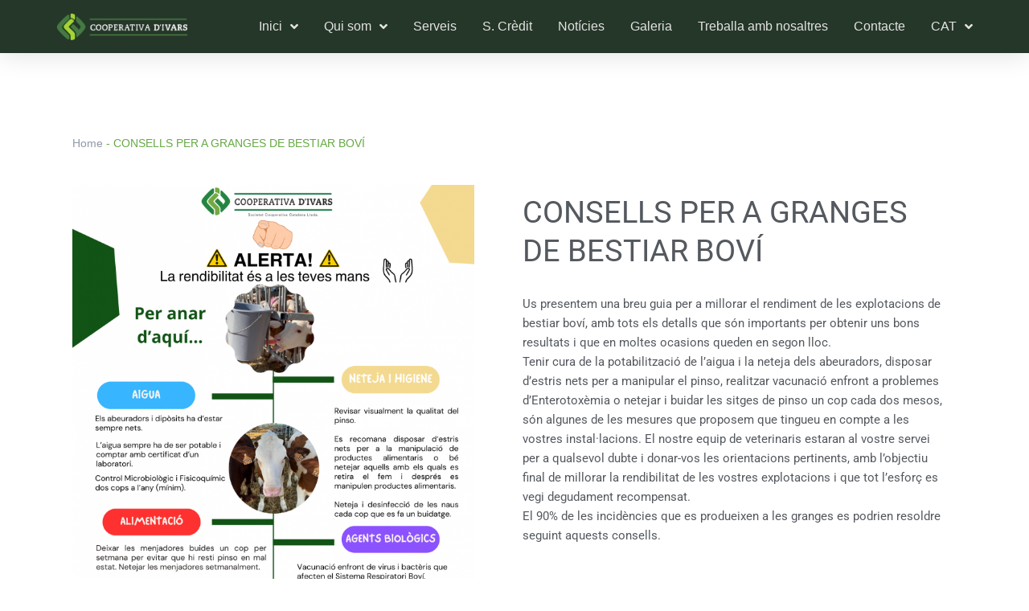

--- FILE ---
content_type: text/html; charset=UTF-8
request_url: https://www.coopivars.coop/consells-per-a-granges-de-bestiar-bovi/
body_size: 22563
content:
<!DOCTYPE html>
<html lang="ca">
<head>
<meta charset="UTF-8">
<meta name="viewport" content="width=device-width, initial-scale=1">
	<link rel="profile" href="https://gmpg.org/xfn/11"> 
	<meta name='robots' content='index, follow, max-image-preview:large, max-snippet:-1, max-video-preview:-1' />
	<style>img:is([sizes="auto" i], [sizes^="auto," i]) { contain-intrinsic-size: 3000px 1500px }</style>
	<link rel="alternate" href="https://www.coopivars.coop/consells-per-a-granges-de-bestiar-bovi/" hreflang="ca" />
<link rel="alternate" href="https://www.coopivars.coop/es/consejos-para-granjas-de-ganado-bovino/" hreflang="es" />
<link rel="alternate" href="https://www.coopivars.coop/en/consejos-para-granjas-de-ganado-bovino-2/" hreflang="en" />

	<!-- This site is optimized with the Yoast SEO plugin v26.3 - https://yoast.com/wordpress/plugins/seo/ -->
	<title>CONSELLS PER A GRANGES DE BESTIAR BOVÍ - Cooperativa D&#039;Ivars</title>
	<link rel="canonical" href="https://www.coopivars.coop/consells-per-a-granges-de-bestiar-bovi/" />
	<meta property="og:locale" content="ca_ES" />
	<meta property="og:locale:alternate" content="es_ES" />
	<meta property="og:locale:alternate" content="en_GB" />
	<meta property="og:type" content="article" />
	<meta property="og:title" content="CONSELLS PER A GRANGES DE BESTIAR BOVÍ - Cooperativa D&#039;Ivars" />
	<meta property="og:description" content="Us presentem una breu guia per a millorar el rendiment de les explotacions de bestiar boví, amb tots els detalls que són importants per obtenir uns bons resultats i que en moltes ocasions queden en segon lloc. Tenir cura de la potabilització de l’aigua i la neteja dels abeuradors, disposar d’estris nets per a manipular [&hellip;]" />
	<meta property="og:url" content="https://www.coopivars.coop/consells-per-a-granges-de-bestiar-bovi/" />
	<meta property="og:site_name" content="Cooperativa D&#039;Ivars" />
	<meta property="article:published_time" content="2023-11-29T12:57:14+00:00" />
	<meta property="og:image" content="https://www.coopivars.coop/wp-content/uploads/2023/11/Paso-a-paso-3.png" />
	<meta property="og:image:width" content="1587" />
	<meta property="og:image:height" content="2245" />
	<meta property="og:image:type" content="image/png" />
	<meta name="author" content="Coop. Ivars" />
	<meta name="twitter:card" content="summary_large_image" />
	<meta name="twitter:label1" content="Escrit per" />
	<meta name="twitter:data1" content="Coop. Ivars" />
	<meta name="twitter:label2" content="Temps estimat de lectura" />
	<meta name="twitter:data2" content="1 minut" />
	<script type="application/ld+json" class="yoast-schema-graph">{"@context":"https://schema.org","@graph":[{"@type":"Article","@id":"https://www.coopivars.coop/consells-per-a-granges-de-bestiar-bovi/#article","isPartOf":{"@id":"https://www.coopivars.coop/consells-per-a-granges-de-bestiar-bovi/"},"author":{"name":"Coop. Ivars","@id":"https://www.coopivars.coop/#/schema/person/d607fe23706f09b4fbe6ae8d156b056f"},"headline":"CONSELLS PER A GRANGES DE BESTIAR BOVÍ","datePublished":"2023-11-29T12:57:14+00:00","mainEntityOfPage":{"@id":"https://www.coopivars.coop/consells-per-a-granges-de-bestiar-bovi/"},"wordCount":161,"commentCount":0,"publisher":{"@id":"https://www.coopivars.coop/#organization"},"image":{"@id":"https://www.coopivars.coop/consells-per-a-granges-de-bestiar-bovi/#primaryimage"},"thumbnailUrl":"https://www.coopivars.coop/wp-content/uploads/2023/11/Paso-a-paso-3.png","articleSection":["Notícies"],"inLanguage":"ca","potentialAction":[{"@type":"CommentAction","name":"Comment","target":["https://www.coopivars.coop/consells-per-a-granges-de-bestiar-bovi/#respond"]}]},{"@type":"WebPage","@id":"https://www.coopivars.coop/consells-per-a-granges-de-bestiar-bovi/","url":"https://www.coopivars.coop/consells-per-a-granges-de-bestiar-bovi/","name":"CONSELLS PER A GRANGES DE BESTIAR BOVÍ - Cooperativa D&#039;Ivars","isPartOf":{"@id":"https://www.coopivars.coop/#website"},"primaryImageOfPage":{"@id":"https://www.coopivars.coop/consells-per-a-granges-de-bestiar-bovi/#primaryimage"},"image":{"@id":"https://www.coopivars.coop/consells-per-a-granges-de-bestiar-bovi/#primaryimage"},"thumbnailUrl":"https://www.coopivars.coop/wp-content/uploads/2023/11/Paso-a-paso-3.png","datePublished":"2023-11-29T12:57:14+00:00","breadcrumb":{"@id":"https://www.coopivars.coop/consells-per-a-granges-de-bestiar-bovi/#breadcrumb"},"inLanguage":"ca","potentialAction":[{"@type":"ReadAction","target":["https://www.coopivars.coop/consells-per-a-granges-de-bestiar-bovi/"]}]},{"@type":"ImageObject","inLanguage":"ca","@id":"https://www.coopivars.coop/consells-per-a-granges-de-bestiar-bovi/#primaryimage","url":"https://www.coopivars.coop/wp-content/uploads/2023/11/Paso-a-paso-3.png","contentUrl":"https://www.coopivars.coop/wp-content/uploads/2023/11/Paso-a-paso-3.png","width":1587,"height":2245},{"@type":"BreadcrumbList","@id":"https://www.coopivars.coop/consells-per-a-granges-de-bestiar-bovi/#breadcrumb","itemListElement":[{"@type":"ListItem","position":1,"name":"Home","item":"https://www.coopivars.coop/"},{"@type":"ListItem","position":2,"name":"CONSELLS PER A GRANGES DE BESTIAR BOVÍ"}]},{"@type":"WebSite","@id":"https://www.coopivars.coop/#website","url":"https://www.coopivars.coop/","name":"Cooperativa D'Ivars","description":"Contribuïnt al progrés econòmic","publisher":{"@id":"https://www.coopivars.coop/#organization"},"alternateName":"Cooperativa D'Ivars","potentialAction":[{"@type":"SearchAction","target":{"@type":"EntryPoint","urlTemplate":"https://www.coopivars.coop/?s={search_term_string}"},"query-input":{"@type":"PropertyValueSpecification","valueRequired":true,"valueName":"search_term_string"}}],"inLanguage":"ca"},{"@type":"Organization","@id":"https://www.coopivars.coop/#organization","name":"Cooperativa D'Ivars","alternateName":"Cooperativa D'Ivars","url":"https://www.coopivars.coop/","logo":{"@type":"ImageObject","inLanguage":"ca","@id":"https://www.coopivars.coop/#/schema/logo/image/","url":"https://www.coopivars.coop/wp-content/uploads/2022/03/MicrosoftTeams-image.png","contentUrl":"https://www.coopivars.coop/wp-content/uploads/2022/03/MicrosoftTeams-image.png","width":800,"height":171,"caption":"Cooperativa D'Ivars"},"image":{"@id":"https://www.coopivars.coop/#/schema/logo/image/"}},{"@type":"Person","@id":"https://www.coopivars.coop/#/schema/person/d607fe23706f09b4fbe6ae8d156b056f","name":"Coop. Ivars","image":{"@type":"ImageObject","inLanguage":"ca","@id":"https://www.coopivars.coop/#/schema/person/image/","url":"https://secure.gravatar.com/avatar/d133d708710f10b7e6e98527af5118d3a3701eefb97d967e498c5026fab94ab4?s=96&d=mm&r=g","contentUrl":"https://secure.gravatar.com/avatar/d133d708710f10b7e6e98527af5118d3a3701eefb97d967e498c5026fab94ab4?s=96&d=mm&r=g","caption":"Coop. Ivars"},"url":"https://www.coopivars.coop/author/coopivars/"}]}</script>
	<!-- / Yoast SEO plugin. -->


<link rel='stylesheet' id='astra-theme-css-css' href='https://www.coopivars.coop/wp-content/themes/astra/assets/css/minified/style.min.css?ver=4.11.10' media='all' />
<style id='astra-theme-css-inline-css'>
.ast-no-sidebar .entry-content .alignfull {margin-left: calc( -50vw + 50%);margin-right: calc( -50vw + 50%);max-width: 100vw;width: 100vw;}.ast-no-sidebar .entry-content .alignwide {margin-left: calc(-41vw + 50%);margin-right: calc(-41vw + 50%);max-width: unset;width: unset;}.ast-no-sidebar .entry-content .alignfull .alignfull,.ast-no-sidebar .entry-content .alignfull .alignwide,.ast-no-sidebar .entry-content .alignwide .alignfull,.ast-no-sidebar .entry-content .alignwide .alignwide,.ast-no-sidebar .entry-content .wp-block-column .alignfull,.ast-no-sidebar .entry-content .wp-block-column .alignwide{width: 100%;margin-left: auto;margin-right: auto;}.wp-block-gallery,.blocks-gallery-grid {margin: 0;}.wp-block-separator {max-width: 100px;}.wp-block-separator.is-style-wide,.wp-block-separator.is-style-dots {max-width: none;}.entry-content .has-2-columns .wp-block-column:first-child {padding-right: 10px;}.entry-content .has-2-columns .wp-block-column:last-child {padding-left: 10px;}@media (max-width: 782px) {.entry-content .wp-block-columns .wp-block-column {flex-basis: 100%;}.entry-content .has-2-columns .wp-block-column:first-child {padding-right: 0;}.entry-content .has-2-columns .wp-block-column:last-child {padding-left: 0;}}body .entry-content .wp-block-latest-posts {margin-left: 0;}body .entry-content .wp-block-latest-posts li {list-style: none;}.ast-no-sidebar .ast-container .entry-content .wp-block-latest-posts {margin-left: 0;}.ast-header-break-point .entry-content .alignwide {margin-left: auto;margin-right: auto;}.entry-content .blocks-gallery-item img {margin-bottom: auto;}.wp-block-pullquote {border-top: 4px solid #555d66;border-bottom: 4px solid #555d66;color: #40464d;}:root{--ast-post-nav-space:0;--ast-container-default-xlg-padding:6.67em;--ast-container-default-lg-padding:5.67em;--ast-container-default-slg-padding:4.34em;--ast-container-default-md-padding:3.34em;--ast-container-default-sm-padding:6.67em;--ast-container-default-xs-padding:2.4em;--ast-container-default-xxs-padding:1.4em;--ast-code-block-background:#EEEEEE;--ast-comment-inputs-background:#FAFAFA;--ast-normal-container-width:1200px;--ast-narrow-container-width:750px;--ast-blog-title-font-weight:normal;--ast-blog-meta-weight:inherit;--ast-global-color-primary:var(--ast-global-color-5);--ast-global-color-secondary:var(--ast-global-color-4);--ast-global-color-alternate-background:var(--ast-global-color-7);--ast-global-color-subtle-background:var(--ast-global-color-6);--ast-bg-style-guide:#F8FAFC;--ast-shadow-style-guide:0px 0px 4px 0 #00000057;--ast-global-dark-bg-style:#fff;--ast-global-dark-lfs:#fbfbfb;--ast-widget-bg-color:#fafafa;--ast-wc-container-head-bg-color:#fbfbfb;--ast-title-layout-bg:#eeeeee;--ast-search-border-color:#e7e7e7;--ast-lifter-hover-bg:#e6e6e6;--ast-gallery-block-color:#000;--srfm-color-input-label:var(--ast-global-color-2);}html{font-size:93.75%;}a,.page-title{color:#115786;}a:hover,a:focus{color:var(--ast-global-color-1);}body,button,input,select,textarea,.ast-button,.ast-custom-button{font-family:-apple-system,BlinkMacSystemFont,Segoe UI,Roboto,Oxygen-Sans,Ubuntu,Cantarell,Helvetica Neue,sans-serif;font-weight:inherit;font-size:15px;font-size:1rem;line-height:var(--ast-body-line-height,1.65em);}blockquote{color:var(--ast-global-color-3);}.ast-site-identity .site-title a{color:var(--ast-global-color-2);}.site-title{font-size:35px;font-size:2.3333333333333rem;display:block;}.site-header .site-description{font-size:15px;font-size:1rem;display:none;}.entry-title{font-size:26px;font-size:1.7333333333333rem;}.archive .ast-article-post .ast-article-inner,.blog .ast-article-post .ast-article-inner,.archive .ast-article-post .ast-article-inner:hover,.blog .ast-article-post .ast-article-inner:hover{overflow:hidden;}h1,.entry-content :where(h1){font-size:40px;font-size:2.6666666666667rem;line-height:1.4em;}h2,.entry-content :where(h2){font-size:32px;font-size:2.1333333333333rem;line-height:1.3em;}h3,.entry-content :where(h3){font-size:26px;font-size:1.7333333333333rem;line-height:1.3em;}h4,.entry-content :where(h4){font-size:24px;font-size:1.6rem;line-height:1.2em;}h5,.entry-content :where(h5){font-size:20px;font-size:1.3333333333333rem;line-height:1.2em;}h6,.entry-content :where(h6){font-size:16px;font-size:1.0666666666667rem;line-height:1.25em;}::selection{background-color:#115786;color:#ffffff;}body,h1,h2,h3,h4,h5,h6,.entry-title a,.entry-content :where(h1,h2,h3,h4,h5,h6){color:var(--ast-global-color-3);}.tagcloud a:hover,.tagcloud a:focus,.tagcloud a.current-item{color:#ffffff;border-color:#115786;background-color:#115786;}input:focus,input[type="text"]:focus,input[type="email"]:focus,input[type="url"]:focus,input[type="password"]:focus,input[type="reset"]:focus,input[type="search"]:focus,textarea:focus{border-color:#115786;}input[type="radio"]:checked,input[type=reset],input[type="checkbox"]:checked,input[type="checkbox"]:hover:checked,input[type="checkbox"]:focus:checked,input[type=range]::-webkit-slider-thumb{border-color:#115786;background-color:#115786;box-shadow:none;}.site-footer a:hover + .post-count,.site-footer a:focus + .post-count{background:#115786;border-color:#115786;}.single .nav-links .nav-previous,.single .nav-links .nav-next{color:#115786;}.entry-meta,.entry-meta *{line-height:1.45;color:#115786;}.entry-meta a:not(.ast-button):hover,.entry-meta a:not(.ast-button):hover *,.entry-meta a:not(.ast-button):focus,.entry-meta a:not(.ast-button):focus *,.page-links > .page-link,.page-links .page-link:hover,.post-navigation a:hover{color:var(--ast-global-color-1);}#cat option,.secondary .calendar_wrap thead a,.secondary .calendar_wrap thead a:visited{color:#115786;}.secondary .calendar_wrap #today,.ast-progress-val span{background:#115786;}.secondary a:hover + .post-count,.secondary a:focus + .post-count{background:#115786;border-color:#115786;}.calendar_wrap #today > a{color:#ffffff;}.page-links .page-link,.single .post-navigation a{color:#115786;}.ast-search-menu-icon .search-form button.search-submit{padding:0 4px;}.ast-search-menu-icon form.search-form{padding-right:0;}.ast-header-search .ast-search-menu-icon.ast-dropdown-active .search-form,.ast-header-search .ast-search-menu-icon.ast-dropdown-active .search-field:focus{transition:all 0.2s;}.search-form input.search-field:focus{outline:none;}.widget-title,.widget .wp-block-heading{font-size:21px;font-size:1.4rem;color:var(--ast-global-color-3);}.ast-search-menu-icon.slide-search a:focus-visible:focus-visible,.astra-search-icon:focus-visible,#close:focus-visible,a:focus-visible,.ast-menu-toggle:focus-visible,.site .skip-link:focus-visible,.wp-block-loginout input:focus-visible,.wp-block-search.wp-block-search__button-inside .wp-block-search__inside-wrapper,.ast-header-navigation-arrow:focus-visible,.ast-orders-table__row .ast-orders-table__cell:focus-visible,a#ast-apply-coupon:focus-visible,#ast-apply-coupon:focus-visible,#close:focus-visible,.button.search-submit:focus-visible,#search_submit:focus,.normal-search:focus-visible,.ast-header-account-wrap:focus-visible,.astra-cart-drawer-close:focus,.ast-single-variation:focus,.ast-button:focus{outline-style:dotted;outline-color:inherit;outline-width:thin;}input:focus,input[type="text"]:focus,input[type="email"]:focus,input[type="url"]:focus,input[type="password"]:focus,input[type="reset"]:focus,input[type="search"]:focus,input[type="number"]:focus,textarea:focus,.wp-block-search__input:focus,[data-section="section-header-mobile-trigger"] .ast-button-wrap .ast-mobile-menu-trigger-minimal:focus,.ast-mobile-popup-drawer.active .menu-toggle-close:focus,#ast-scroll-top:focus,#coupon_code:focus,#ast-coupon-code:focus{border-style:dotted;border-color:inherit;border-width:thin;}input{outline:none;}.main-header-menu .menu-link,.ast-header-custom-item a{color:var(--ast-global-color-3);}.main-header-menu .menu-item:hover > .menu-link,.main-header-menu .menu-item:hover > .ast-menu-toggle,.main-header-menu .ast-masthead-custom-menu-items a:hover,.main-header-menu .menu-item.focus > .menu-link,.main-header-menu .menu-item.focus > .ast-menu-toggle,.main-header-menu .current-menu-item > .menu-link,.main-header-menu .current-menu-ancestor > .menu-link,.main-header-menu .current-menu-item > .ast-menu-toggle,.main-header-menu .current-menu-ancestor > .ast-menu-toggle{color:#115786;}.header-main-layout-3 .ast-main-header-bar-alignment{margin-right:auto;}.header-main-layout-2 .site-header-section-left .ast-site-identity{text-align:left;}.ast-logo-title-inline .site-logo-img{padding-right:1em;}body .ast-oembed-container *{position:absolute;top:0;width:100%;height:100%;left:0;}body .wp-block-embed-pocket-casts .ast-oembed-container *{position:unset;}.ast-header-break-point .ast-mobile-menu-buttons-minimal.menu-toggle{background:transparent;color:#115786;}.ast-header-break-point .ast-mobile-menu-buttons-outline.menu-toggle{background:transparent;border:1px solid #115786;color:#115786;}.ast-header-break-point .ast-mobile-menu-buttons-fill.menu-toggle{background:#115786;}.ast-single-post-featured-section + article {margin-top: 2em;}.site-content .ast-single-post-featured-section img {width: 100%;overflow: hidden;object-fit: cover;}.site > .ast-single-related-posts-container {margin-top: 0;}@media (min-width: 922px) {.ast-desktop .ast-container--narrow {max-width: var(--ast-narrow-container-width);margin: 0 auto;}}.ast-page-builder-template .hentry {margin: 0;}.ast-page-builder-template .site-content > .ast-container {max-width: 100%;padding: 0;}.ast-page-builder-template .site .site-content #primary {padding: 0;margin: 0;}.ast-page-builder-template .no-results {text-align: center;margin: 4em auto;}.ast-page-builder-template .ast-pagination {padding: 2em;}.ast-page-builder-template .entry-header.ast-no-title.ast-no-thumbnail {margin-top: 0;}.ast-page-builder-template .entry-header.ast-header-without-markup {margin-top: 0;margin-bottom: 0;}.ast-page-builder-template .entry-header.ast-no-title.ast-no-meta {margin-bottom: 0;}.ast-page-builder-template.single .post-navigation {padding-bottom: 2em;}.ast-page-builder-template.single-post .site-content > .ast-container {max-width: 100%;}.ast-page-builder-template .entry-header {margin-top: 4em;margin-left: auto;margin-right: auto;padding-left: 20px;padding-right: 20px;}.single.ast-page-builder-template .entry-header {padding-left: 20px;padding-right: 20px;}.ast-page-builder-template .ast-archive-description {margin: 4em auto 0;padding-left: 20px;padding-right: 20px;}.ast-page-builder-template.ast-no-sidebar .entry-content .alignwide {margin-left: 0;margin-right: 0;}.footer-adv .footer-adv-overlay{border-top-style:solid;border-top-color:#7a7a7a;}@media( max-width: 420px ) {.single .nav-links .nav-previous,.single .nav-links .nav-next {width: 100%;text-align: center;}}.wp-block-buttons.aligncenter{justify-content:center;}@media (max-width:921px){.ast-theme-transparent-header #primary,.ast-theme-transparent-header #secondary{padding:0;}}.ast-plain-container.ast-no-sidebar #primary{margin-top:0;margin-bottom:0;}@media (min-width:1200px){.wp-block-group .has-background{padding:20px;}}@media (min-width:1200px){.ast-no-sidebar.ast-separate-container .entry-content .wp-block-group.alignwide,.ast-no-sidebar.ast-separate-container .entry-content .wp-block-cover.alignwide{margin-left:-20px;margin-right:-20px;padding-left:20px;padding-right:20px;}.ast-no-sidebar.ast-separate-container .entry-content .wp-block-cover.alignfull,.ast-no-sidebar.ast-separate-container .entry-content .wp-block-group.alignfull{margin-left:-6.67em;margin-right:-6.67em;padding-left:6.67em;padding-right:6.67em;}}@media (min-width:1200px){.wp-block-cover-image.alignwide .wp-block-cover__inner-container,.wp-block-cover.alignwide .wp-block-cover__inner-container,.wp-block-cover-image.alignfull .wp-block-cover__inner-container,.wp-block-cover.alignfull .wp-block-cover__inner-container{width:100%;}}.wp-block-columns{margin-bottom:unset;}.wp-block-image.size-full{margin:2rem 0;}.wp-block-separator.has-background{padding:0;}.wp-block-gallery{margin-bottom:1.6em;}.wp-block-group{padding-top:4em;padding-bottom:4em;}.wp-block-group__inner-container .wp-block-columns:last-child,.wp-block-group__inner-container :last-child,.wp-block-table table{margin-bottom:0;}.blocks-gallery-grid{width:100%;}.wp-block-navigation-link__content{padding:5px 0;}.wp-block-group .wp-block-group .has-text-align-center,.wp-block-group .wp-block-column .has-text-align-center{max-width:100%;}.has-text-align-center{margin:0 auto;}@media (min-width:1200px){.wp-block-cover__inner-container,.alignwide .wp-block-group__inner-container,.alignfull .wp-block-group__inner-container{max-width:1200px;margin:0 auto;}.wp-block-group.alignnone,.wp-block-group.aligncenter,.wp-block-group.alignleft,.wp-block-group.alignright,.wp-block-group.alignwide,.wp-block-columns.alignwide{margin:2rem 0 1rem 0;}}@media (max-width:1200px){.wp-block-group{padding:3em;}.wp-block-group .wp-block-group{padding:1.5em;}.wp-block-columns,.wp-block-column{margin:1rem 0;}}@media (min-width:921px){.wp-block-columns .wp-block-group{padding:2em;}}@media (max-width:544px){.wp-block-cover-image .wp-block-cover__inner-container,.wp-block-cover .wp-block-cover__inner-container{width:unset;}.wp-block-cover,.wp-block-cover-image{padding:2em 0;}.wp-block-group,.wp-block-cover{padding:2em;}.wp-block-media-text__media img,.wp-block-media-text__media video{width:unset;max-width:100%;}.wp-block-media-text.has-background .wp-block-media-text__content{padding:1em;}.wp-block-media-text .wp-block-media-text__content{padding:3em 2em;}}.wp-block-image.aligncenter{margin-left:auto;margin-right:auto;}.wp-block-table.aligncenter{margin-left:auto;margin-right:auto;}.wp-block-buttons .wp-block-button.is-style-outline .wp-block-button__link.wp-element-button,.ast-outline-button,.wp-block-uagb-buttons-child .uagb-buttons-repeater.ast-outline-button{border-top-width:2px;border-right-width:2px;border-bottom-width:2px;border-left-width:2px;font-family:inherit;font-weight:inherit;line-height:1em;}.wp-block-button .wp-block-button__link.wp-element-button.is-style-outline:not(.has-background),.wp-block-button.is-style-outline>.wp-block-button__link.wp-element-button:not(.has-background),.ast-outline-button{background-color:transparent;}.entry-content[data-ast-blocks-layout] > figure{margin-bottom:1em;}.elementor-widget-container .elementor-loop-container .e-loop-item[data-elementor-type="loop-item"]{width:100%;}@media (max-width:921px){.ast-separate-container #primary,.ast-separate-container #secondary{padding:1.5em 0;}#primary,#secondary{padding:1.5em 0;margin:0;}.ast-left-sidebar #content > .ast-container{display:flex;flex-direction:column-reverse;width:100%;}.ast-separate-container .ast-article-post,.ast-separate-container .ast-article-single{padding:1.5em 2.14em;}.ast-author-box img.avatar{margin:20px 0 0 0;}}@media (min-width:922px){.ast-separate-container.ast-right-sidebar #primary,.ast-separate-container.ast-left-sidebar #primary{border:0;}.search-no-results.ast-separate-container #primary{margin-bottom:4em;}}.wp-block-button .wp-block-button__link{color:#ffffff;}.wp-block-button .wp-block-button__link:hover,.wp-block-button .wp-block-button__link:focus{color:#ffffff;background-color:var(--ast-global-color-1);border-color:var(--ast-global-color-1);}.elementor-widget-heading h1.elementor-heading-title{line-height:1.4em;}.elementor-widget-heading h2.elementor-heading-title{line-height:1.3em;}.elementor-widget-heading h3.elementor-heading-title{line-height:1.3em;}.elementor-widget-heading h4.elementor-heading-title{line-height:1.2em;}.elementor-widget-heading h5.elementor-heading-title{line-height:1.2em;}.elementor-widget-heading h6.elementor-heading-title{line-height:1.25em;}.wp-block-button .wp-block-button__link{border-top-width:0;border-right-width:0;border-left-width:0;border-bottom-width:0;border-color:#115786;background-color:#115786;color:#ffffff;font-family:inherit;font-weight:inherit;line-height:1em;padding-top:10px;padding-right:40px;padding-bottom:10px;padding-left:40px;}.menu-toggle,button,.ast-button,.ast-custom-button,.button,input#submit,input[type="button"],input[type="submit"],input[type="reset"]{border-style:solid;border-top-width:0;border-right-width:0;border-left-width:0;border-bottom-width:0;color:#ffffff;border-color:#115786;background-color:#115786;padding-top:10px;padding-right:40px;padding-bottom:10px;padding-left:40px;font-family:inherit;font-weight:inherit;line-height:1em;}button:focus,.menu-toggle:hover,button:hover,.ast-button:hover,.ast-custom-button:hover .button:hover,.ast-custom-button:hover ,input[type=reset]:hover,input[type=reset]:focus,input#submit:hover,input#submit:focus,input[type="button"]:hover,input[type="button"]:focus,input[type="submit"]:hover,input[type="submit"]:focus{color:#ffffff;background-color:var(--ast-global-color-1);border-color:var(--ast-global-color-1);}@media (max-width:921px){.ast-mobile-header-stack .main-header-bar .ast-search-menu-icon{display:inline-block;}.ast-header-break-point.ast-header-custom-item-outside .ast-mobile-header-stack .main-header-bar .ast-search-icon{margin:0;}.ast-comment-avatar-wrap img{max-width:2.5em;}.ast-comment-meta{padding:0 1.8888em 1.3333em;}.ast-separate-container .ast-comment-list li.depth-1{padding:1.5em 2.14em;}.ast-separate-container .comment-respond{padding:2em 2.14em;}}@media (min-width:544px){.ast-container{max-width:100%;}}@media (max-width:544px){.ast-separate-container .ast-article-post,.ast-separate-container .ast-article-single,.ast-separate-container .comments-title,.ast-separate-container .ast-archive-description{padding:1.5em 1em;}.ast-separate-container #content .ast-container{padding-left:0.54em;padding-right:0.54em;}.ast-separate-container .ast-comment-list .bypostauthor{padding:.5em;}.ast-search-menu-icon.ast-dropdown-active .search-field{width:170px;}.site-branding img,.site-header .site-logo-img .custom-logo-link img{max-width:100%;}} #ast-mobile-header .ast-site-header-cart-li a{pointer-events:none;}.ast-no-sidebar.ast-separate-container .entry-content .alignfull {margin-left: -6.67em;margin-right: -6.67em;width: auto;}@media (max-width: 1200px) {.ast-no-sidebar.ast-separate-container .entry-content .alignfull {margin-left: -2.4em;margin-right: -2.4em;}}@media (max-width: 768px) {.ast-no-sidebar.ast-separate-container .entry-content .alignfull {margin-left: -2.14em;margin-right: -2.14em;}}@media (max-width: 544px) {.ast-no-sidebar.ast-separate-container .entry-content .alignfull {margin-left: -1em;margin-right: -1em;}}.ast-no-sidebar.ast-separate-container .entry-content .alignwide {margin-left: -20px;margin-right: -20px;}.ast-no-sidebar.ast-separate-container .entry-content .wp-block-column .alignfull,.ast-no-sidebar.ast-separate-container .entry-content .wp-block-column .alignwide {margin-left: auto;margin-right: auto;width: 100%;}@media (max-width:921px){.site-title{display:block;}.site-header .site-description{display:none;}h1,.entry-content :where(h1){font-size:30px;}h2,.entry-content :where(h2){font-size:25px;}h3,.entry-content :where(h3){font-size:20px;}}@media (max-width:544px){.site-title{display:block;}.site-header .site-description{display:none;}h1,.entry-content :where(h1){font-size:30px;}h2,.entry-content :where(h2){font-size:25px;}h3,.entry-content :where(h3){font-size:20px;}}@media (max-width:921px){html{font-size:85.5%;}}@media (max-width:544px){html{font-size:85.5%;}}@media (min-width:922px){.ast-container{max-width:1240px;}}@font-face {font-family: "Astra";src: url(https://www.coopivars.coop/wp-content/themes/astra/assets/fonts/astra.woff) format("woff"),url(https://www.coopivars.coop/wp-content/themes/astra/assets/fonts/astra.ttf) format("truetype"),url(https://www.coopivars.coop/wp-content/themes/astra/assets/fonts/astra.svg#astra) format("svg");font-weight: normal;font-style: normal;font-display: fallback;}@media (max-width:921px) {.main-header-bar .main-header-bar-navigation{display:none;}}.ast-desktop .main-header-menu.submenu-with-border .sub-menu,.ast-desktop .main-header-menu.submenu-with-border .astra-full-megamenu-wrapper{border-color:#115786;}.ast-desktop .main-header-menu.submenu-with-border .sub-menu{border-top-width:2px;border-style:solid;}.ast-desktop .main-header-menu.submenu-with-border .sub-menu .sub-menu{top:-2px;}.ast-desktop .main-header-menu.submenu-with-border .sub-menu .menu-link,.ast-desktop .main-header-menu.submenu-with-border .children .menu-link{border-bottom-width:0px;border-style:solid;border-color:#eaeaea;}@media (min-width:922px){.main-header-menu .sub-menu .menu-item.ast-left-align-sub-menu:hover > .sub-menu,.main-header-menu .sub-menu .menu-item.ast-left-align-sub-menu.focus > .sub-menu{margin-left:-0px;}}.ast-small-footer{border-top-style:solid;border-top-width:1px;border-top-color:#7a7a7a;}.ast-small-footer-wrap{text-align:center;}.site .comments-area{padding-bottom:3em;}.ast-header-break-point.ast-header-custom-item-inside .main-header-bar .main-header-bar-navigation .ast-search-icon {display: none;}.ast-header-break-point.ast-header-custom-item-inside .main-header-bar .ast-search-menu-icon .search-form {padding: 0;display: block;overflow: hidden;}.ast-header-break-point .ast-header-custom-item .widget:last-child {margin-bottom: 1em;}.ast-header-custom-item .widget {margin: 0.5em;display: inline-block;vertical-align: middle;}.ast-header-custom-item .widget p {margin-bottom: 0;}.ast-header-custom-item .widget li {width: auto;}.ast-header-custom-item-inside .button-custom-menu-item .menu-link {display: none;}.ast-header-custom-item-inside.ast-header-break-point .button-custom-menu-item .ast-custom-button-link {display: none;}.ast-header-custom-item-inside.ast-header-break-point .button-custom-menu-item .menu-link {display: block;}.ast-header-break-point.ast-header-custom-item-outside .main-header-bar .ast-search-icon {margin-right: 1em;}.ast-header-break-point.ast-header-custom-item-inside .main-header-bar .ast-search-menu-icon .search-field,.ast-header-break-point.ast-header-custom-item-inside .main-header-bar .ast-search-menu-icon.ast-inline-search .search-field {width: 100%;padding-right: 5.5em;}.ast-header-break-point.ast-header-custom-item-inside .main-header-bar .ast-search-menu-icon .search-submit {display: block;position: absolute;height: 100%;top: 0;right: 0;padding: 0 1em;border-radius: 0;}.ast-header-break-point .ast-header-custom-item .ast-masthead-custom-menu-items {padding-left: 20px;padding-right: 20px;margin-bottom: 1em;margin-top: 1em;}.ast-header-custom-item-inside.ast-header-break-point .button-custom-menu-item {padding-left: 0;padding-right: 0;margin-top: 0;margin-bottom: 0;}.astra-icon-down_arrow::after {content: "\e900";font-family: Astra;}.astra-icon-close::after {content: "\e5cd";font-family: Astra;}.astra-icon-drag_handle::after {content: "\e25d";font-family: Astra;}.astra-icon-format_align_justify::after {content: "\e235";font-family: Astra;}.astra-icon-menu::after {content: "\e5d2";font-family: Astra;}.astra-icon-reorder::after {content: "\e8fe";font-family: Astra;}.astra-icon-search::after {content: "\e8b6";font-family: Astra;}.astra-icon-zoom_in::after {content: "\e56b";font-family: Astra;}.astra-icon-check-circle::after {content: "\e901";font-family: Astra;}.astra-icon-shopping-cart::after {content: "\f07a";font-family: Astra;}.astra-icon-shopping-bag::after {content: "\f290";font-family: Astra;}.astra-icon-shopping-basket::after {content: "\f291";font-family: Astra;}.astra-icon-circle-o::after {content: "\e903";font-family: Astra;}.astra-icon-certificate::after {content: "\e902";font-family: Astra;}blockquote {padding: 1.2em;}:root .has-ast-global-color-0-color{color:var(--ast-global-color-0);}:root .has-ast-global-color-0-background-color{background-color:var(--ast-global-color-0);}:root .wp-block-button .has-ast-global-color-0-color{color:var(--ast-global-color-0);}:root .wp-block-button .has-ast-global-color-0-background-color{background-color:var(--ast-global-color-0);}:root .has-ast-global-color-1-color{color:var(--ast-global-color-1);}:root .has-ast-global-color-1-background-color{background-color:var(--ast-global-color-1);}:root .wp-block-button .has-ast-global-color-1-color{color:var(--ast-global-color-1);}:root .wp-block-button .has-ast-global-color-1-background-color{background-color:var(--ast-global-color-1);}:root .has-ast-global-color-2-color{color:var(--ast-global-color-2);}:root .has-ast-global-color-2-background-color{background-color:var(--ast-global-color-2);}:root .wp-block-button .has-ast-global-color-2-color{color:var(--ast-global-color-2);}:root .wp-block-button .has-ast-global-color-2-background-color{background-color:var(--ast-global-color-2);}:root .has-ast-global-color-3-color{color:var(--ast-global-color-3);}:root .has-ast-global-color-3-background-color{background-color:var(--ast-global-color-3);}:root .wp-block-button .has-ast-global-color-3-color{color:var(--ast-global-color-3);}:root .wp-block-button .has-ast-global-color-3-background-color{background-color:var(--ast-global-color-3);}:root .has-ast-global-color-4-color{color:var(--ast-global-color-4);}:root .has-ast-global-color-4-background-color{background-color:var(--ast-global-color-4);}:root .wp-block-button .has-ast-global-color-4-color{color:var(--ast-global-color-4);}:root .wp-block-button .has-ast-global-color-4-background-color{background-color:var(--ast-global-color-4);}:root .has-ast-global-color-5-color{color:var(--ast-global-color-5);}:root .has-ast-global-color-5-background-color{background-color:var(--ast-global-color-5);}:root .wp-block-button .has-ast-global-color-5-color{color:var(--ast-global-color-5);}:root .wp-block-button .has-ast-global-color-5-background-color{background-color:var(--ast-global-color-5);}:root .has-ast-global-color-6-color{color:var(--ast-global-color-6);}:root .has-ast-global-color-6-background-color{background-color:var(--ast-global-color-6);}:root .wp-block-button .has-ast-global-color-6-color{color:var(--ast-global-color-6);}:root .wp-block-button .has-ast-global-color-6-background-color{background-color:var(--ast-global-color-6);}:root .has-ast-global-color-7-color{color:var(--ast-global-color-7);}:root .has-ast-global-color-7-background-color{background-color:var(--ast-global-color-7);}:root .wp-block-button .has-ast-global-color-7-color{color:var(--ast-global-color-7);}:root .wp-block-button .has-ast-global-color-7-background-color{background-color:var(--ast-global-color-7);}:root .has-ast-global-color-8-color{color:var(--ast-global-color-8);}:root .has-ast-global-color-8-background-color{background-color:var(--ast-global-color-8);}:root .wp-block-button .has-ast-global-color-8-color{color:var(--ast-global-color-8);}:root .wp-block-button .has-ast-global-color-8-background-color{background-color:var(--ast-global-color-8);}:root{--ast-global-color-0:#0170B9;--ast-global-color-1:#3a3a3a;--ast-global-color-2:#3a3a3a;--ast-global-color-3:#4B4F58;--ast-global-color-4:#F5F5F5;--ast-global-color-5:#FFFFFF;--ast-global-color-6:#E5E5E5;--ast-global-color-7:#424242;--ast-global-color-8:#000000;}:root {--ast-border-color : #dddddd;}.ast-single-entry-banner {-js-display: flex;display: flex;flex-direction: column;justify-content: center;text-align: center;position: relative;background: var(--ast-title-layout-bg);}.ast-single-entry-banner[data-banner-layout="layout-1"] {max-width: 1200px;background: inherit;padding: 20px 0;}.ast-single-entry-banner[data-banner-width-type="custom"] {margin: 0 auto;width: 100%;}.ast-single-entry-banner + .site-content .entry-header {margin-bottom: 0;}.site .ast-author-avatar {--ast-author-avatar-size: ;}a.ast-underline-text {text-decoration: underline;}.ast-container > .ast-terms-link {position: relative;display: block;}a.ast-button.ast-badge-tax {padding: 4px 8px;border-radius: 3px;font-size: inherit;}header.entry-header > *:not(:last-child){margin-bottom:10px;}.ast-archive-entry-banner {-js-display: flex;display: flex;flex-direction: column;justify-content: center;text-align: center;position: relative;background: var(--ast-title-layout-bg);}.ast-archive-entry-banner[data-banner-width-type="custom"] {margin: 0 auto;width: 100%;}.ast-archive-entry-banner[data-banner-layout="layout-1"] {background: inherit;padding: 20px 0;text-align: left;}body.archive .ast-archive-description{max-width:1200px;width:100%;text-align:left;padding-top:3em;padding-right:3em;padding-bottom:3em;padding-left:3em;}body.archive .ast-archive-description .ast-archive-title,body.archive .ast-archive-description .ast-archive-title *{font-size:40px;font-size:2.6666666666667rem;}body.archive .ast-archive-description > *:not(:last-child){margin-bottom:10px;}@media (max-width:921px){body.archive .ast-archive-description{text-align:left;}}@media (max-width:544px){body.archive .ast-archive-description{text-align:left;}}.ast-breadcrumbs .trail-browse,.ast-breadcrumbs .trail-items,.ast-breadcrumbs .trail-items li{display:inline-block;margin:0;padding:0;border:none;background:inherit;text-indent:0;text-decoration:none;}.ast-breadcrumbs .trail-browse{font-size:inherit;font-style:inherit;font-weight:inherit;color:inherit;}.ast-breadcrumbs .trail-items{list-style:none;}.trail-items li::after{padding:0 0.3em;content:"\00bb";}.trail-items li:last-of-type::after{display:none;}h1,h2,h3,h4,h5,h6,.entry-content :where(h1,h2,h3,h4,h5,h6){color:var(--ast-global-color-2);}.elementor-posts-container [CLASS*="ast-width-"]{width:100%;}.elementor-template-full-width .ast-container{display:block;}.elementor-screen-only,.screen-reader-text,.screen-reader-text span,.ui-helper-hidden-accessible{top:0 !important;}@media (max-width:544px){.elementor-element .elementor-wc-products .woocommerce[class*="columns-"] ul.products li.product{width:auto;margin:0;}.elementor-element .woocommerce .woocommerce-result-count{float:none;}}.ast-header-break-point .main-header-bar{border-bottom-width:1px;}@media (min-width:922px){.main-header-bar{border-bottom-width:1px;}}.main-header-menu .menu-item, #astra-footer-menu .menu-item, .main-header-bar .ast-masthead-custom-menu-items{-js-display:flex;display:flex;-webkit-box-pack:center;-webkit-justify-content:center;-moz-box-pack:center;-ms-flex-pack:center;justify-content:center;-webkit-box-orient:vertical;-webkit-box-direction:normal;-webkit-flex-direction:column;-moz-box-orient:vertical;-moz-box-direction:normal;-ms-flex-direction:column;flex-direction:column;}.main-header-menu > .menu-item > .menu-link, #astra-footer-menu > .menu-item > .menu-link{height:100%;-webkit-box-align:center;-webkit-align-items:center;-moz-box-align:center;-ms-flex-align:center;align-items:center;-js-display:flex;display:flex;}.ast-primary-menu-disabled .main-header-bar .ast-masthead-custom-menu-items{flex:unset;}.main-header-menu .sub-menu .menu-item.menu-item-has-children > .menu-link:after{position:absolute;right:1em;top:50%;transform:translate(0,-50%) rotate(270deg);}.ast-header-break-point .main-header-bar .main-header-bar-navigation .page_item_has_children > .ast-menu-toggle::before, .ast-header-break-point .main-header-bar .main-header-bar-navigation .menu-item-has-children > .ast-menu-toggle::before, .ast-mobile-popup-drawer .main-header-bar-navigation .menu-item-has-children>.ast-menu-toggle::before, .ast-header-break-point .ast-mobile-header-wrap .main-header-bar-navigation .menu-item-has-children > .ast-menu-toggle::before{font-weight:bold;content:"\e900";font-family:Astra;text-decoration:inherit;display:inline-block;}.ast-header-break-point .main-navigation ul.sub-menu .menu-item .menu-link:before{content:"\e900";font-family:Astra;font-size:.65em;text-decoration:inherit;display:inline-block;transform:translate(0, -2px) rotateZ(270deg);margin-right:5px;}.widget_search .search-form:after{font-family:Astra;font-size:1.2em;font-weight:normal;content:"\e8b6";position:absolute;top:50%;right:15px;transform:translate(0, -50%);}.astra-search-icon::before{content:"\e8b6";font-family:Astra;font-style:normal;font-weight:normal;text-decoration:inherit;text-align:center;-webkit-font-smoothing:antialiased;-moz-osx-font-smoothing:grayscale;z-index:3;}.main-header-bar .main-header-bar-navigation .page_item_has_children > a:after, .main-header-bar .main-header-bar-navigation .menu-item-has-children > a:after, .menu-item-has-children .ast-header-navigation-arrow:after{content:"\e900";display:inline-block;font-family:Astra;font-size:.6rem;font-weight:bold;text-rendering:auto;-webkit-font-smoothing:antialiased;-moz-osx-font-smoothing:grayscale;margin-left:10px;line-height:normal;}.menu-item-has-children .sub-menu .ast-header-navigation-arrow:after{margin-left:0;}.ast-mobile-popup-drawer .main-header-bar-navigation .ast-submenu-expanded>.ast-menu-toggle::before{transform:rotateX(180deg);}.ast-header-break-point .main-header-bar-navigation .menu-item-has-children > .menu-link:after{display:none;}@media (min-width:922px){.ast-builder-menu .main-navigation > ul > li:last-child a{margin-right:0;}}.ast-separate-container .ast-article-inner{background-color:transparent;background-image:none;}.ast-separate-container .ast-article-post{background-color:var(--ast-global-color-5);}@media (max-width:921px){.ast-separate-container .ast-article-post{background-color:var(--ast-global-color-5);}}@media (max-width:544px){.ast-separate-container .ast-article-post{background-color:var(--ast-global-color-5);}}.ast-separate-container .ast-article-single:not(.ast-related-post), .ast-separate-container .error-404, .ast-separate-container .no-results, .single.ast-separate-container  .ast-author-meta, .ast-separate-container .related-posts-title-wrapper, .ast-separate-container .comments-count-wrapper, .ast-box-layout.ast-plain-container .site-content, .ast-padded-layout.ast-plain-container .site-content, .ast-separate-container .ast-archive-description, .ast-separate-container .comments-area .comment-respond, .ast-separate-container .comments-area .ast-comment-list li, .ast-separate-container .comments-area .comments-title{background-color:var(--ast-global-color-5);}@media (max-width:921px){.ast-separate-container .ast-article-single:not(.ast-related-post), .ast-separate-container .error-404, .ast-separate-container .no-results, .single.ast-separate-container  .ast-author-meta, .ast-separate-container .related-posts-title-wrapper, .ast-separate-container .comments-count-wrapper, .ast-box-layout.ast-plain-container .site-content, .ast-padded-layout.ast-plain-container .site-content, .ast-separate-container .ast-archive-description{background-color:var(--ast-global-color-5);}}@media (max-width:544px){.ast-separate-container .ast-article-single:not(.ast-related-post), .ast-separate-container .error-404, .ast-separate-container .no-results, .single.ast-separate-container  .ast-author-meta, .ast-separate-container .related-posts-title-wrapper, .ast-separate-container .comments-count-wrapper, .ast-box-layout.ast-plain-container .site-content, .ast-padded-layout.ast-plain-container .site-content, .ast-separate-container .ast-archive-description{background-color:var(--ast-global-color-5);}}.ast-separate-container.ast-two-container #secondary .widget{background-color:var(--ast-global-color-5);}@media (max-width:921px){.ast-separate-container.ast-two-container #secondary .widget{background-color:var(--ast-global-color-5);}}@media (max-width:544px){.ast-separate-container.ast-two-container #secondary .widget{background-color:var(--ast-global-color-5);}}:root{--e-global-color-astglobalcolor0:#0170B9;--e-global-color-astglobalcolor1:#3a3a3a;--e-global-color-astglobalcolor2:#3a3a3a;--e-global-color-astglobalcolor3:#4B4F58;--e-global-color-astglobalcolor4:#F5F5F5;--e-global-color-astglobalcolor5:#FFFFFF;--e-global-color-astglobalcolor6:#E5E5E5;--e-global-color-astglobalcolor7:#424242;--e-global-color-astglobalcolor8:#000000;}.comment-reply-title{font-size:24px;font-size:1.6rem;}.ast-comment-meta{line-height:1.666666667;color:#115786;font-size:12px;font-size:0.8rem;}.ast-comment-list #cancel-comment-reply-link{font-size:15px;font-size:1rem;}.comments-count-wrapper {padding: 2em 0;}.comments-count-wrapper .comments-title {font-weight: normal;word-wrap: break-word;}.ast-comment-list {margin: 0;word-wrap: break-word;padding-bottom: 0.5em;list-style: none;}.site-content article .comments-area {border-top: 1px solid var(--ast-single-post-border,var(--ast-border-color));}.ast-comment-list li {list-style: none;}.ast-comment-list li.depth-1 .ast-comment,.ast-comment-list li.depth-2 .ast-comment {border-bottom: 1px solid #eeeeee;}.ast-comment-list .comment-respond {padding: 1em 0;border-bottom: 1px solid #dddddd;}.ast-comment-list .comment-respond .comment-reply-title {margin-top: 0;padding-top: 0;}.ast-comment-list .comment-respond p {margin-bottom: .5em;}.ast-comment-list .ast-comment-edit-reply-wrap {-js-display: flex;display: flex;justify-content: flex-end;}.ast-comment-list .ast-edit-link {flex: 1;}.ast-comment-list .comment-awaiting-moderation {margin-bottom: 0;}.ast-comment {padding: 1em 0 ;}.ast-comment-avatar-wrap img {border-radius: 50%;}.ast-comment-content {clear: both;}.ast-comment-cite-wrap {text-align: left;}.ast-comment-cite-wrap cite {font-style: normal;}.comment-reply-title {padding-top: 1em;font-weight: normal;line-height: 1.65;}.ast-comment-meta {margin-bottom: 0.5em;}.comments-area {border-top: 1px solid #eeeeee;margin-top: 2em;}.comments-area .comment-form-comment {width: 100%;border: none;margin: 0;padding: 0;}.comments-area .comment-notes,.comments-area .comment-textarea,.comments-area .form-allowed-tags {margin-bottom: 1.5em;}.comments-area .form-submit {margin-bottom: 0;}.comments-area textarea#comment,.comments-area .ast-comment-formwrap input[type="text"] {width: 100%;border-radius: 0;vertical-align: middle;margin-bottom: 10px;}.comments-area .no-comments {margin-top: 0.5em;margin-bottom: 0.5em;}.comments-area p.logged-in-as {margin-bottom: 1em;}.ast-separate-container .comments-count-wrapper {background-color: #fff;padding: 2em 6.67em 0;}@media (max-width: 1200px) {.ast-separate-container .comments-count-wrapper {padding: 2em 3.34em;}}.ast-separate-container .comments-area {border-top: 0;}.ast-separate-container .ast-comment-list {padding-bottom: 0;}.ast-separate-container .ast-comment-list li {background-color: #fff;}.ast-separate-container .ast-comment-list li.depth-1 .children li {padding-bottom: 0;padding-top: 0;margin-bottom: 0;}.ast-separate-container .ast-comment-list li.depth-1 .ast-comment,.ast-separate-container .ast-comment-list li.depth-2 .ast-comment {border-bottom: 0;}.ast-separate-container .ast-comment-list .comment-respond {padding-top: 0;padding-bottom: 1em;background-color: transparent;}.ast-separate-container .ast-comment-list .pingback p {margin-bottom: 0;}.ast-separate-container .ast-comment-list .bypostauthor {padding: 2em;margin-bottom: 1em;}.ast-separate-container .ast-comment-list .bypostauthor li {background: transparent;margin-bottom: 0;padding: 0 0 0 2em;}.ast-separate-container .comment-reply-title {padding-top: 0;}.comment-content a {word-wrap: break-word;}.comment-form-legend {margin-bottom: unset;padding: 0 0.5em;}.ast-separate-container .ast-comment-list li.depth-1 {padding: 4em 6.67em;margin-bottom: 2em;}@media (max-width: 1200px) {.ast-separate-container .ast-comment-list li.depth-1 {padding: 3em 3.34em;}}.ast-separate-container .comment-respond {background-color: #fff;padding: 4em 6.67em;border-bottom: 0;}@media (max-width: 1200px) {.ast-separate-container .comment-respond {padding: 3em 2.34em;}}.ast-comment-list .children {margin-left: 2em;}@media (max-width: 992px) {.ast-comment-list .children {margin-left: 1em;}}.ast-comment-list #cancel-comment-reply-link {white-space: nowrap;font-size: 15px;font-size: 1rem;margin-left: 1em;}.ast-comment-avatar-wrap {float: left;clear: right;margin-right: 1.33333em;}.ast-comment-meta-wrap {float: left;clear: right;padding: 0 0 1.33333em;}.ast-comment-time .timendate,.ast-comment-time .reply {margin-right: 0.5em;}.comments-area #wp-comment-cookies-consent {margin-right: 10px;}.ast-page-builder-template .comments-area {padding-left: 20px;padding-right: 20px;margin-top: 0;margin-bottom: 2em;}.ast-separate-container .ast-comment-list .bypostauthor .bypostauthor {background: transparent;margin-bottom: 0;padding-right: 0;padding-bottom: 0;padding-top: 0;}@media (min-width:922px){.ast-separate-container .ast-comment-list li .comment-respond{padding-left:2.66666em;padding-right:2.66666em;}}@media (max-width:544px){.ast-separate-container .comments-count-wrapper{padding:1.5em 1em;}.ast-separate-container .ast-comment-list li.depth-1{padding:1.5em 1em;margin-bottom:1.5em;}.ast-separate-container .ast-comment-list .bypostauthor{padding:.5em;}.ast-separate-container .comment-respond{padding:1.5em 1em;}.ast-separate-container .ast-comment-list .bypostauthor li{padding:0 0 0 .5em;}.ast-comment-list .children{margin-left:0.66666em;}}@media (max-width:921px){.ast-comment-avatar-wrap img{max-width:2.5em;}.comments-area{margin-top:1.5em;}.ast-separate-container .comments-count-wrapper{padding:2em 2.14em;}.ast-separate-container .ast-comment-list li.depth-1{padding:1.5em 2.14em;}.ast-separate-container .comment-respond{padding:2em 2.14em;}}@media (max-width:921px){.ast-comment-avatar-wrap{margin-right:0.5em;}}
</style>
<link rel='stylesheet' id='wp-block-library-css' href='https://www.coopivars.coop/wp-includes/css/dist/block-library/style.min.css?ver=6.8.3' media='all' />
<style id='global-styles-inline-css'>
:root{--wp--preset--aspect-ratio--square: 1;--wp--preset--aspect-ratio--4-3: 4/3;--wp--preset--aspect-ratio--3-4: 3/4;--wp--preset--aspect-ratio--3-2: 3/2;--wp--preset--aspect-ratio--2-3: 2/3;--wp--preset--aspect-ratio--16-9: 16/9;--wp--preset--aspect-ratio--9-16: 9/16;--wp--preset--color--black: #000000;--wp--preset--color--cyan-bluish-gray: #abb8c3;--wp--preset--color--white: #ffffff;--wp--preset--color--pale-pink: #f78da7;--wp--preset--color--vivid-red: #cf2e2e;--wp--preset--color--luminous-vivid-orange: #ff6900;--wp--preset--color--luminous-vivid-amber: #fcb900;--wp--preset--color--light-green-cyan: #7bdcb5;--wp--preset--color--vivid-green-cyan: #00d084;--wp--preset--color--pale-cyan-blue: #8ed1fc;--wp--preset--color--vivid-cyan-blue: #0693e3;--wp--preset--color--vivid-purple: #9b51e0;--wp--preset--color--ast-global-color-0: var(--ast-global-color-0);--wp--preset--color--ast-global-color-1: var(--ast-global-color-1);--wp--preset--color--ast-global-color-2: var(--ast-global-color-2);--wp--preset--color--ast-global-color-3: var(--ast-global-color-3);--wp--preset--color--ast-global-color-4: var(--ast-global-color-4);--wp--preset--color--ast-global-color-5: var(--ast-global-color-5);--wp--preset--color--ast-global-color-6: var(--ast-global-color-6);--wp--preset--color--ast-global-color-7: var(--ast-global-color-7);--wp--preset--color--ast-global-color-8: var(--ast-global-color-8);--wp--preset--gradient--vivid-cyan-blue-to-vivid-purple: linear-gradient(135deg,rgba(6,147,227,1) 0%,rgb(155,81,224) 100%);--wp--preset--gradient--light-green-cyan-to-vivid-green-cyan: linear-gradient(135deg,rgb(122,220,180) 0%,rgb(0,208,130) 100%);--wp--preset--gradient--luminous-vivid-amber-to-luminous-vivid-orange: linear-gradient(135deg,rgba(252,185,0,1) 0%,rgba(255,105,0,1) 100%);--wp--preset--gradient--luminous-vivid-orange-to-vivid-red: linear-gradient(135deg,rgba(255,105,0,1) 0%,rgb(207,46,46) 100%);--wp--preset--gradient--very-light-gray-to-cyan-bluish-gray: linear-gradient(135deg,rgb(238,238,238) 0%,rgb(169,184,195) 100%);--wp--preset--gradient--cool-to-warm-spectrum: linear-gradient(135deg,rgb(74,234,220) 0%,rgb(151,120,209) 20%,rgb(207,42,186) 40%,rgb(238,44,130) 60%,rgb(251,105,98) 80%,rgb(254,248,76) 100%);--wp--preset--gradient--blush-light-purple: linear-gradient(135deg,rgb(255,206,236) 0%,rgb(152,150,240) 100%);--wp--preset--gradient--blush-bordeaux: linear-gradient(135deg,rgb(254,205,165) 0%,rgb(254,45,45) 50%,rgb(107,0,62) 100%);--wp--preset--gradient--luminous-dusk: linear-gradient(135deg,rgb(255,203,112) 0%,rgb(199,81,192) 50%,rgb(65,88,208) 100%);--wp--preset--gradient--pale-ocean: linear-gradient(135deg,rgb(255,245,203) 0%,rgb(182,227,212) 50%,rgb(51,167,181) 100%);--wp--preset--gradient--electric-grass: linear-gradient(135deg,rgb(202,248,128) 0%,rgb(113,206,126) 100%);--wp--preset--gradient--midnight: linear-gradient(135deg,rgb(2,3,129) 0%,rgb(40,116,252) 100%);--wp--preset--font-size--small: 13px;--wp--preset--font-size--medium: 20px;--wp--preset--font-size--large: 36px;--wp--preset--font-size--x-large: 42px;--wp--preset--spacing--20: 0.44rem;--wp--preset--spacing--30: 0.67rem;--wp--preset--spacing--40: 1rem;--wp--preset--spacing--50: 1.5rem;--wp--preset--spacing--60: 2.25rem;--wp--preset--spacing--70: 3.38rem;--wp--preset--spacing--80: 5.06rem;--wp--preset--shadow--natural: 6px 6px 9px rgba(0, 0, 0, 0.2);--wp--preset--shadow--deep: 12px 12px 50px rgba(0, 0, 0, 0.4);--wp--preset--shadow--sharp: 6px 6px 0px rgba(0, 0, 0, 0.2);--wp--preset--shadow--outlined: 6px 6px 0px -3px rgba(255, 255, 255, 1), 6px 6px rgba(0, 0, 0, 1);--wp--preset--shadow--crisp: 6px 6px 0px rgba(0, 0, 0, 1);}:root { --wp--style--global--content-size: var(--wp--custom--ast-content-width-size);--wp--style--global--wide-size: var(--wp--custom--ast-wide-width-size); }:where(body) { margin: 0; }.wp-site-blocks > .alignleft { float: left; margin-right: 2em; }.wp-site-blocks > .alignright { float: right; margin-left: 2em; }.wp-site-blocks > .aligncenter { justify-content: center; margin-left: auto; margin-right: auto; }:where(.wp-site-blocks) > * { margin-block-start: 24px; margin-block-end: 0; }:where(.wp-site-blocks) > :first-child { margin-block-start: 0; }:where(.wp-site-blocks) > :last-child { margin-block-end: 0; }:root { --wp--style--block-gap: 24px; }:root :where(.is-layout-flow) > :first-child{margin-block-start: 0;}:root :where(.is-layout-flow) > :last-child{margin-block-end: 0;}:root :where(.is-layout-flow) > *{margin-block-start: 24px;margin-block-end: 0;}:root :where(.is-layout-constrained) > :first-child{margin-block-start: 0;}:root :where(.is-layout-constrained) > :last-child{margin-block-end: 0;}:root :where(.is-layout-constrained) > *{margin-block-start: 24px;margin-block-end: 0;}:root :where(.is-layout-flex){gap: 24px;}:root :where(.is-layout-grid){gap: 24px;}.is-layout-flow > .alignleft{float: left;margin-inline-start: 0;margin-inline-end: 2em;}.is-layout-flow > .alignright{float: right;margin-inline-start: 2em;margin-inline-end: 0;}.is-layout-flow > .aligncenter{margin-left: auto !important;margin-right: auto !important;}.is-layout-constrained > .alignleft{float: left;margin-inline-start: 0;margin-inline-end: 2em;}.is-layout-constrained > .alignright{float: right;margin-inline-start: 2em;margin-inline-end: 0;}.is-layout-constrained > .aligncenter{margin-left: auto !important;margin-right: auto !important;}.is-layout-constrained > :where(:not(.alignleft):not(.alignright):not(.alignfull)){max-width: var(--wp--style--global--content-size);margin-left: auto !important;margin-right: auto !important;}.is-layout-constrained > .alignwide{max-width: var(--wp--style--global--wide-size);}body .is-layout-flex{display: flex;}.is-layout-flex{flex-wrap: wrap;align-items: center;}.is-layout-flex > :is(*, div){margin: 0;}body .is-layout-grid{display: grid;}.is-layout-grid > :is(*, div){margin: 0;}body{padding-top: 0px;padding-right: 0px;padding-bottom: 0px;padding-left: 0px;}a:where(:not(.wp-element-button)){text-decoration: none;}:root :where(.wp-element-button, .wp-block-button__link){background-color: #32373c;border-width: 0;color: #fff;font-family: inherit;font-size: inherit;line-height: inherit;padding: calc(0.667em + 2px) calc(1.333em + 2px);text-decoration: none;}.has-black-color{color: var(--wp--preset--color--black) !important;}.has-cyan-bluish-gray-color{color: var(--wp--preset--color--cyan-bluish-gray) !important;}.has-white-color{color: var(--wp--preset--color--white) !important;}.has-pale-pink-color{color: var(--wp--preset--color--pale-pink) !important;}.has-vivid-red-color{color: var(--wp--preset--color--vivid-red) !important;}.has-luminous-vivid-orange-color{color: var(--wp--preset--color--luminous-vivid-orange) !important;}.has-luminous-vivid-amber-color{color: var(--wp--preset--color--luminous-vivid-amber) !important;}.has-light-green-cyan-color{color: var(--wp--preset--color--light-green-cyan) !important;}.has-vivid-green-cyan-color{color: var(--wp--preset--color--vivid-green-cyan) !important;}.has-pale-cyan-blue-color{color: var(--wp--preset--color--pale-cyan-blue) !important;}.has-vivid-cyan-blue-color{color: var(--wp--preset--color--vivid-cyan-blue) !important;}.has-vivid-purple-color{color: var(--wp--preset--color--vivid-purple) !important;}.has-ast-global-color-0-color{color: var(--wp--preset--color--ast-global-color-0) !important;}.has-ast-global-color-1-color{color: var(--wp--preset--color--ast-global-color-1) !important;}.has-ast-global-color-2-color{color: var(--wp--preset--color--ast-global-color-2) !important;}.has-ast-global-color-3-color{color: var(--wp--preset--color--ast-global-color-3) !important;}.has-ast-global-color-4-color{color: var(--wp--preset--color--ast-global-color-4) !important;}.has-ast-global-color-5-color{color: var(--wp--preset--color--ast-global-color-5) !important;}.has-ast-global-color-6-color{color: var(--wp--preset--color--ast-global-color-6) !important;}.has-ast-global-color-7-color{color: var(--wp--preset--color--ast-global-color-7) !important;}.has-ast-global-color-8-color{color: var(--wp--preset--color--ast-global-color-8) !important;}.has-black-background-color{background-color: var(--wp--preset--color--black) !important;}.has-cyan-bluish-gray-background-color{background-color: var(--wp--preset--color--cyan-bluish-gray) !important;}.has-white-background-color{background-color: var(--wp--preset--color--white) !important;}.has-pale-pink-background-color{background-color: var(--wp--preset--color--pale-pink) !important;}.has-vivid-red-background-color{background-color: var(--wp--preset--color--vivid-red) !important;}.has-luminous-vivid-orange-background-color{background-color: var(--wp--preset--color--luminous-vivid-orange) !important;}.has-luminous-vivid-amber-background-color{background-color: var(--wp--preset--color--luminous-vivid-amber) !important;}.has-light-green-cyan-background-color{background-color: var(--wp--preset--color--light-green-cyan) !important;}.has-vivid-green-cyan-background-color{background-color: var(--wp--preset--color--vivid-green-cyan) !important;}.has-pale-cyan-blue-background-color{background-color: var(--wp--preset--color--pale-cyan-blue) !important;}.has-vivid-cyan-blue-background-color{background-color: var(--wp--preset--color--vivid-cyan-blue) !important;}.has-vivid-purple-background-color{background-color: var(--wp--preset--color--vivid-purple) !important;}.has-ast-global-color-0-background-color{background-color: var(--wp--preset--color--ast-global-color-0) !important;}.has-ast-global-color-1-background-color{background-color: var(--wp--preset--color--ast-global-color-1) !important;}.has-ast-global-color-2-background-color{background-color: var(--wp--preset--color--ast-global-color-2) !important;}.has-ast-global-color-3-background-color{background-color: var(--wp--preset--color--ast-global-color-3) !important;}.has-ast-global-color-4-background-color{background-color: var(--wp--preset--color--ast-global-color-4) !important;}.has-ast-global-color-5-background-color{background-color: var(--wp--preset--color--ast-global-color-5) !important;}.has-ast-global-color-6-background-color{background-color: var(--wp--preset--color--ast-global-color-6) !important;}.has-ast-global-color-7-background-color{background-color: var(--wp--preset--color--ast-global-color-7) !important;}.has-ast-global-color-8-background-color{background-color: var(--wp--preset--color--ast-global-color-8) !important;}.has-black-border-color{border-color: var(--wp--preset--color--black) !important;}.has-cyan-bluish-gray-border-color{border-color: var(--wp--preset--color--cyan-bluish-gray) !important;}.has-white-border-color{border-color: var(--wp--preset--color--white) !important;}.has-pale-pink-border-color{border-color: var(--wp--preset--color--pale-pink) !important;}.has-vivid-red-border-color{border-color: var(--wp--preset--color--vivid-red) !important;}.has-luminous-vivid-orange-border-color{border-color: var(--wp--preset--color--luminous-vivid-orange) !important;}.has-luminous-vivid-amber-border-color{border-color: var(--wp--preset--color--luminous-vivid-amber) !important;}.has-light-green-cyan-border-color{border-color: var(--wp--preset--color--light-green-cyan) !important;}.has-vivid-green-cyan-border-color{border-color: var(--wp--preset--color--vivid-green-cyan) !important;}.has-pale-cyan-blue-border-color{border-color: var(--wp--preset--color--pale-cyan-blue) !important;}.has-vivid-cyan-blue-border-color{border-color: var(--wp--preset--color--vivid-cyan-blue) !important;}.has-vivid-purple-border-color{border-color: var(--wp--preset--color--vivid-purple) !important;}.has-ast-global-color-0-border-color{border-color: var(--wp--preset--color--ast-global-color-0) !important;}.has-ast-global-color-1-border-color{border-color: var(--wp--preset--color--ast-global-color-1) !important;}.has-ast-global-color-2-border-color{border-color: var(--wp--preset--color--ast-global-color-2) !important;}.has-ast-global-color-3-border-color{border-color: var(--wp--preset--color--ast-global-color-3) !important;}.has-ast-global-color-4-border-color{border-color: var(--wp--preset--color--ast-global-color-4) !important;}.has-ast-global-color-5-border-color{border-color: var(--wp--preset--color--ast-global-color-5) !important;}.has-ast-global-color-6-border-color{border-color: var(--wp--preset--color--ast-global-color-6) !important;}.has-ast-global-color-7-border-color{border-color: var(--wp--preset--color--ast-global-color-7) !important;}.has-ast-global-color-8-border-color{border-color: var(--wp--preset--color--ast-global-color-8) !important;}.has-vivid-cyan-blue-to-vivid-purple-gradient-background{background: var(--wp--preset--gradient--vivid-cyan-blue-to-vivid-purple) !important;}.has-light-green-cyan-to-vivid-green-cyan-gradient-background{background: var(--wp--preset--gradient--light-green-cyan-to-vivid-green-cyan) !important;}.has-luminous-vivid-amber-to-luminous-vivid-orange-gradient-background{background: var(--wp--preset--gradient--luminous-vivid-amber-to-luminous-vivid-orange) !important;}.has-luminous-vivid-orange-to-vivid-red-gradient-background{background: var(--wp--preset--gradient--luminous-vivid-orange-to-vivid-red) !important;}.has-very-light-gray-to-cyan-bluish-gray-gradient-background{background: var(--wp--preset--gradient--very-light-gray-to-cyan-bluish-gray) !important;}.has-cool-to-warm-spectrum-gradient-background{background: var(--wp--preset--gradient--cool-to-warm-spectrum) !important;}.has-blush-light-purple-gradient-background{background: var(--wp--preset--gradient--blush-light-purple) !important;}.has-blush-bordeaux-gradient-background{background: var(--wp--preset--gradient--blush-bordeaux) !important;}.has-luminous-dusk-gradient-background{background: var(--wp--preset--gradient--luminous-dusk) !important;}.has-pale-ocean-gradient-background{background: var(--wp--preset--gradient--pale-ocean) !important;}.has-electric-grass-gradient-background{background: var(--wp--preset--gradient--electric-grass) !important;}.has-midnight-gradient-background{background: var(--wp--preset--gradient--midnight) !important;}.has-small-font-size{font-size: var(--wp--preset--font-size--small) !important;}.has-medium-font-size{font-size: var(--wp--preset--font-size--medium) !important;}.has-large-font-size{font-size: var(--wp--preset--font-size--large) !important;}.has-x-large-font-size{font-size: var(--wp--preset--font-size--x-large) !important;}
:root :where(.wp-block-pullquote){font-size: 1.5em;line-height: 1.6;}
</style>
<link rel='stylesheet' id='elementor-icons-css' href='https://www.coopivars.coop/wp-content/plugins/elementor/assets/lib/eicons/css/elementor-icons.min.css?ver=5.44.0' media='all' />
<link rel='stylesheet' id='elementor-frontend-css' href='https://www.coopivars.coop/wp-content/plugins/elementor/assets/css/frontend.min.css?ver=3.33.0' media='all' />
<link rel='stylesheet' id='elementor-post-6507-css' href='https://www.coopivars.coop/wp-content/uploads/elementor/css/post-6507.css?ver=1768405944' media='all' />
<link rel='stylesheet' id='elementor-pro-css' href='https://www.coopivars.coop/wp-content/plugins/elementor-pro/assets/css/frontend.min.css?ver=3.21.1' media='all' />
<link rel='stylesheet' id='elementor-post-4862-css' href='https://www.coopivars.coop/wp-content/uploads/elementor/css/post-4862.css?ver=1768405944' media='all' />
<link rel='stylesheet' id='elementor-post-101-css' href='https://www.coopivars.coop/wp-content/uploads/elementor/css/post-101.css?ver=1768405944' media='all' />
<link rel='stylesheet' id='elementor-post-954-css' href='https://www.coopivars.coop/wp-content/uploads/elementor/css/post-954.css?ver=1768405944' media='all' />
<link rel='stylesheet' id='taxopress-frontend-css-css' href='https://www.coopivars.coop/wp-content/plugins/simple-tags/assets/frontend/css/frontend.css?ver=3.40.1' media='all' />
<link rel='stylesheet' id='style-slider-css' href='https://www.coopivars.coop/wp-content/plugins/carousel-post/style.css?ver=1.0' media='all' />
<link rel='stylesheet' id='swiper-css-css' href='https://www.coopivars.coop/wp-content/plugins/carousel-post/swiper/swiper-bundle.min.css?ver=1.0' media='all' />
<link rel='stylesheet' id='style-circulares-css' href='https://www.coopivars.coop/wp-content/plugins/funciones-personalizadas-coop-ivars/style.css?ver=1.0' media='all' />
<link rel='stylesheet' id='ecs-styles-css' href='https://www.coopivars.coop/wp-content/plugins/ele-custom-skin/assets/css/ecs-style.css?ver=3.1.9' media='all' />
<link rel='stylesheet' id='elementor-gf-local-roboto-css' href='https://www.coopivars.coop/wp-content/uploads/elementor/google-fonts/css/roboto.css?ver=1756976259' media='all' />
<link rel='stylesheet' id='elementor-gf-local-robotoslab-css' href='https://www.coopivars.coop/wp-content/uploads/elementor/google-fonts/css/robotoslab.css?ver=1756976270' media='all' />
<link rel='stylesheet' id='elementor-gf-local-montserrat-css' href='https://www.coopivars.coop/wp-content/uploads/elementor/google-fonts/css/montserrat.css?ver=1756976281' media='all' />
<link rel='stylesheet' id='elementor-icons-shared-0-css' href='https://www.coopivars.coop/wp-content/plugins/elementor/assets/lib/font-awesome/css/fontawesome.min.css?ver=5.15.3' media='all' />
<link rel='stylesheet' id='elementor-icons-fa-solid-css' href='https://www.coopivars.coop/wp-content/plugins/elementor/assets/lib/font-awesome/css/solid.min.css?ver=5.15.3' media='all' />
<!--[if IE]>
<script src="https://www.coopivars.coop/wp-content/themes/astra/assets/js/minified/flexibility.min.js?ver=4.11.10" id="astra-flexibility-js"></script>
<script id="astra-flexibility-js-after">
flexibility(document.documentElement);
</script>
<![endif]-->
<script src="https://www.coopivars.coop/wp-includes/js/jquery/jquery.min.js?ver=3.7.1" id="jquery-core-js"></script>
<script src="https://www.coopivars.coop/wp-includes/js/jquery/jquery-migrate.min.js?ver=3.4.1" id="jquery-migrate-js"></script>
<script src="https://www.coopivars.coop/wp-content/plugins/simple-tags/assets/frontend/js/frontend.js?ver=3.40.1" id="taxopress-frontend-js-js"></script>
<script src="https://www.coopivars.coop/wp-content/plugins/funciones-personalizadas-coop-ivars/assets/js/main.js?ver=1.0" id="main-coop-js"></script>
<script src="https://www.coopivars.coop/wp-content/plugins/funciones-personalizadas-coop-ivars/assets/js/browser.js?ver=1.0" id="browser-js"></script>
<script src="https://www.coopivars.coop/wp-content/plugins/funciones-personalizadas-coop-ivars/assets/js/oldflot.js?ver=1.0" id="flot-js"></script>
<script src="https://www.coopivars.coop/wp-content/plugins/funciones-personalizadas-coop-ivars/assets/js/oldflot.selection.js?ver=1.0" id="flot-selection-js"></script>
<script id="ecs_ajax_load-js-extra">
var ecs_ajax_params = {"ajaxurl":"https:\/\/www.coopivars.coop\/wp-admin\/admin-ajax.php","posts":"{\"page\":0,\"name\":\"consells-per-a-granges-de-bestiar-bovi\",\"error\":\"\",\"m\":\"\",\"p\":0,\"post_parent\":\"\",\"subpost\":\"\",\"subpost_id\":\"\",\"attachment\":\"\",\"attachment_id\":0,\"pagename\":\"\",\"page_id\":0,\"second\":\"\",\"minute\":\"\",\"hour\":\"\",\"day\":0,\"monthnum\":0,\"year\":0,\"w\":0,\"category_name\":\"\",\"tag\":\"\",\"cat\":\"\",\"tag_id\":\"\",\"author\":\"\",\"author_name\":\"\",\"feed\":\"\",\"tb\":\"\",\"paged\":0,\"meta_key\":\"\",\"meta_value\":\"\",\"preview\":\"\",\"s\":\"\",\"sentence\":\"\",\"title\":\"\",\"fields\":\"all\",\"menu_order\":\"\",\"embed\":\"\",\"category__in\":[],\"category__not_in\":[],\"category__and\":[],\"post__in\":[],\"post__not_in\":[],\"post_name__in\":[],\"tag__in\":[],\"tag__not_in\":[],\"tag__and\":[],\"tag_slug__in\":[],\"tag_slug__and\":[],\"post_parent__in\":[],\"post_parent__not_in\":[],\"author__in\":[],\"author__not_in\":[],\"search_columns\":[],\"tax_query\":[{\"taxonomy\":\"language\",\"field\":\"term_taxonomy_id\",\"terms\":[16],\"operator\":\"IN\"}],\"ignore_sticky_posts\":false,\"suppress_filters\":false,\"cache_results\":true,\"update_post_term_cache\":true,\"update_menu_item_cache\":false,\"lazy_load_term_meta\":true,\"update_post_meta_cache\":true,\"post_type\":\"\",\"posts_per_page\":6,\"nopaging\":false,\"comments_per_page\":\"50\",\"no_found_rows\":false,\"order\":\"DESC\"}"};
</script>
<script src="https://www.coopivars.coop/wp-content/plugins/ele-custom-skin/assets/js/ecs_ajax_pagination.js?ver=3.1.9" id="ecs_ajax_load-js"></script>
<script src="https://www.coopivars.coop/wp-content/plugins/ele-custom-skin/assets/js/ecs.js?ver=3.1.9" id="ecs-script-js"></script>
<link rel="https://api.w.org/" href="https://www.coopivars.coop/wp-json/" /><link rel="alternate" title="JSON" type="application/json" href="https://www.coopivars.coop/wp-json/wp/v2/posts/8592" /><link rel="pingback" href="https://www.coopivars.coop/xmlrpc.php">
<meta name="generator" content="Elementor 3.33.0; features: additional_custom_breakpoints; settings: css_print_method-external, google_font-enabled, font_display-auto">
<style type="text/css">a.st_tag, a.internal_tag, .st_tag, .internal_tag { text-decoration: underline !important; }</style><style>.recentcomments a{display:inline !important;padding:0 !important;margin:0 !important;}</style>			<style>
				.e-con.e-parent:nth-of-type(n+4):not(.e-lazyloaded):not(.e-no-lazyload),
				.e-con.e-parent:nth-of-type(n+4):not(.e-lazyloaded):not(.e-no-lazyload) * {
					background-image: none !important;
				}
				@media screen and (max-height: 1024px) {
					.e-con.e-parent:nth-of-type(n+3):not(.e-lazyloaded):not(.e-no-lazyload),
					.e-con.e-parent:nth-of-type(n+3):not(.e-lazyloaded):not(.e-no-lazyload) * {
						background-image: none !important;
					}
				}
				@media screen and (max-height: 640px) {
					.e-con.e-parent:nth-of-type(n+2):not(.e-lazyloaded):not(.e-no-lazyload),
					.e-con.e-parent:nth-of-type(n+2):not(.e-lazyloaded):not(.e-no-lazyload) * {
						background-image: none !important;
					}
				}
			</style>
					<style id="wp-custom-css">
			.nogap p{
	margin:0;
}

/*active menu idiomas*/
html[lang="ca"] {
	
}

.current-lang a {
	color:#fff !important;
}

/*header*/
.header-cop	.elementor-nav-menu--dropdown a {
		 justify-content: center !important;
	}

.header-cop ul.elementor-nav-menu--dropdown a, .header-cop ul.elementor-nav-menu--dropdown a:focus, .header-cop ul.elementor-nav-menu--dropdown a:hover {
    border-left: none;
}

@media (max-width: 767.98px){
	.header-cop .elementor-nav-menu--dropdown li:not(:last-child) {
    border-color: #213C24 !important ;
}
	.header-cop .elementor-nav-menu--dropdown a {
		 justify-content: flex-start !important;
    padding-left: 30px !important;
	}
}

/*tabs*/
.tabs-coope .elementor-active.elementor-tab-title {
	   border-bottom: solid 5px #65aa44 !important;
    padding-bottom: 10px;
}

.tabs-coope .elementor-tabs-wrapper {
	    border-bottom: 1px solid #8e99a8 !important;
}

.elementor-tab-content {
	padding:20px 0 !important;
}

/*contacte*/
.sect-horaris a {
	color:#54595f;
}

.sect-horaris a:hover {
	color:#65AA44;
}

/*serveis*/

.serveis .elementor-button-link {
	width:95% !important;
}

/*pinsos compostos*/
.pinsos-compostos .archive {
    justify-content: flex-start;
}

.pinsos-compostos .date-circ {
	text-align:right;
}


@media (max-width: 767.98px){ 
	.pinsos-compostos .archive {
    justify-content: center;
		margin-bottom:20px
}
}


/*Preus cereals*/
.sect-preus {
	margin-bottom:40px;
	font-family: "Helvetica", Sans-serif;
}


.sect-preus:nth-of-type(2n+1) .item-preus {
    background-color: rgba(142,153,168,0.1);
}

.sect-preus:nth-of-type(2n) .item-preus {
    background-color: rgba(142,153,168,0.2);
}

.item-preus {
	display: flex;
	padding: 25px 40px;
	align-items: center;
	justify-content: space-between;
	color:#7A7A7A;
}

.item-preus div {
	width:25%;
}

.item-preus .col-4 {
	text-align:right;
}

.title-preus {
	display:flex;
	justify-content: space-between;
	margin-bottom:20px;
	color:#8E99A8;
}


@media (max-width: 767.98px){  
	.item-preus div {
	width:100%;
	text-align:center !important;
}
	
	.item-preus {
		flex-wrap:wrap;
	}
}


/*Metereología*/
.mete table {
  border-collapse: collapse;
  border-spacing: 0;
  width: 100%;
  border: none;
	
}

.mete th, .mete td {
  text-align: left;
  padding: 30px 50px;
	border-width: 0;
}

.mete thead tr {
	background:#E1E4E7 !important;
}

.mete tr:nth-of-type(2n+1) {
	background-color: #EBECEE;
}

.mete tr:nth-of-type(2n) {
	background-color: #E1E4E7;
}

.mete .col-1 {
	width:30%;
}

.mete .col-2 {
	width:50%;
}

@media (min-width: 768px) and (max-width: 1024px) {
	.mete .col-2 {
	width:40%;
}
}

@media (max-width: 767.98px){
	
.mete td {
		width:auto !important;
	}
	
.mete th, 
.mete td {
  text-align: left;
  padding: 20px 30px;
	border-width: 0;
}

.mete table {
  width:100%;
}

/* Force table to not be like tables anymore */
.mete  table, 
.mete  thead,
.mete tbody,
.mete  th,
.mete td,
.mete tr {
		display: block;
}
	
/* Hide table headers (but not display: none;, for accessibility) */
.mete  thead tr {
		position: absolute;
		top: -9999px;
		left: -9999px;
}  
    
.mete 	td {
/* Behave  like a "row" */
		position: relative;
		color:#7A7A7A;
}
	

.mete td:before {
/* Now like a table header */
		position: absolute;
/* Top/left values mimic padding */
		top: 15px;
		left: 40px;
		width: 24%;
		padding-right: 10px;
		white-space: nowrap;
		color:#8E99A8 ;
}

/*
Label the data
You could also use a data-* attribute and content for this. That way "bloats" the HTML, this way means you need to keep HTML and CSS in sync. Lea Verou has a clever way to handle with text-shadow.
*/
.mete 	td:nth-of-type(1):before { 
	content: "Dades"; 
	}
	
.mete td:nth-of-type(2):before 
	{ content: "Valor"; 
}
	
.mete 	td:nth-of-type(3):before 
	{ content: "Hora"; 
}
.mete th, .mete td {
  padding: 15px 0 15px 115px;
}
}



/*select table metereologia*/

.btn-mete {
	padding: 15px 35px;
	background-color:#65AA44;
	color:#fff;
	display:block;
	margin:auto;
	display: inline-block;
	line-height: 1;
	font-size: 15px;
	font-weight:500;
}

.btn-mete:hover {
	color:#fff;
}

.select-info {
	display:flex;
	margin-bottom:40px
}

.select-info  div {
	width:50%;
	display:flex;
	align-items:center;
}

.select-info .info-1 {
	font-family: "Helvetica", Sans-serif;
font-size: 1.2em;
font-weight: 400;
	color:#8e99a8;
}

.select-info .info-2 {
	justify-content:flex-end;
}


.select-info .select {
  display:flex;
  flex-direction: column;
  position:relative;
  width:250px;
  height:40px;
	align-items: flex-end !important;
}


.select-info .option {
  padding:0 30px 0 10px;
  min-height:40px;
  display:flex;
  align-items:fle;
  background:#E8EBEE;
  position:absolute;
  top:0;
  width: 210px;
  pointer-events:none;
  order:2;
  z-index:1;
  transition:background .4s ease-in-out;
  box-sizing:border-box;
  overflow:hidden;
  white-space:nowrap;
  justify-content: center;
  align-items: center;
	border-bottom:1px solid #D9DADA; 
	border-bottom: 1px solid #D9DADA;
	border-left: 1px solid #D9DADA;
	border-right: 1px solid #D9DADA;
}


.select-info .option:hover {
  background:#8E99A8;
	color:#EBECEE;
}


.select-info .select:focus .option {
  position:relative;
  pointer-events:all;
}


.select-info input {
  opacity:0;
  position:absolute;
  left:-99999px;
}


.select-info input:checked + label {
  order: 1 !important;
  z-index:2;
  background:#fff;
  border-top:none;
  position:relative;
	font-family: "Helvetica", Sans-serif;
  font-size: 1.2em;
  font-weight: 400;
	color:#8e99a8;
	border:0;
}

.select-info input:checked + label:hover {
	background-color:#fff;
	justify-content:center !important;
	color: #8E99A8;
}


.select-info input:checked + 
 label:after {
  content:'';
  width: 0; 
	height: 0; 
	border-left: 5px solid transparent;
	border-right: 5px solid transparent;
	border-top: 5px solid #65aa44;
  position:absolute;
  right:10px;
  top:calc(50% - 2.5px);
  pointer-events:none;
  z-index:3;
}


.select-info input:checked + 
.select-info label:before {
  position:absolute;
  right:0;
  height: 40px;
  width: 40px;
  content: '';
  background:#fff;
}

@media (max-width: 767.98px){ 
	.btn-mete {
		text-align:center;
		margin-bottom:20px;
	}
	
	.select-info  div {
	width:100% !important;
}
	.select-info {
		flex-direction:column;
		margin-bottom: 20px;
	}
}

/*Presu carbunants*/

@media (max-width: 767.98px){
	
 .preus-carb  	td:nth-of-type(1):before { 
	content: "Data"; 
	}
	
.preus-carb  td:nth-of-type(2):before 
	{ content: "Tipus carburant"; 
}
	
.preus-carb  	td:nth-of-type(3):before 
	{ content: "Preu litre"; 
}
	
	.preus-carb td::before { 
	left: 22px;
	}
	
	.preus-carb th, .preus-carb td {
    padding: 15px 0 15px 50%;
}
}

/*Preus mercat*/
.sect-historic {
	display:flex;
}

.sect-historic div {
	width:33%;
}

.sect-historic label{
	color:#8E99A8;
	font-size:16px;
	margin-left:10px
}

@media (max-width: 767.98px){ 
.sect-historic {
	display:flex;
	flex-direction:column;
}

.sect-historic div {
	width:100%
}
}




.sect-historic .container {
  display: block;
  position: relative;
  padding-left: 35px;
  margin-bottom: 12px;
  cursor: pointer;
  color:#8E99A8;
	font-size:16px;
	margin-left:10px
  -webkit-user-select: none;
  -moz-user-select: none;
  -ms-user-select: none;
  user-select: none;
}

/* Hide the browser's default checkbox */
.sect-historic .container input {
  position: absolute;
  opacity: 0;
  cursor: pointer;
  height: 0;
  width: 0;
}

/* Create a custom checkbox */
.sect-historic .checkmark {
  position: absolute;
  top: 4px;
  left: 0;
  height: 20px;
  width: 20px;
  border-radius: 5px;
	border: solid 1px #8591A1;
}

/* On mouse-over, add a grey background color */
.sect-historic .container:hover input ~ .checkmark {
  background-color: #ccc;
}

/* When the checkbox is checked, add a blue background */
.sect-historic .container input:checked ~ .checkmark {
  background-color: #2C3643;
}

/* Create the checkmark/indicator (hidden when not checked) */
.sect-historic .checkmark:after {
  content: "";
  position: absolute;
  display: none;
}

/* Show the checkmark when checked */
.sect-historic .container input:checked ~ .checkmark:after {
  display: block;
}

/* Style the checkmark/indicator */
.sect-historic .container .checkmark:after {
    left: 7px;
    top: 4px;
    width: 5px;
    height: 8px;
    border: solid white;
    border-width: 0 2px 2px 0;
    -webkit-transform: rotate(45deg);
    -ms-transform: rotate(45deg);
    transform: rotate(45deg);
}
		</style>
		</head>

<body itemtype='https://schema.org/Blog' itemscope='itemscope' class="wp-singular post-template-default single single-post postid-8592 single-format-standard wp-theme-astra ast-desktop ast-page-builder-template ast-no-sidebar astra-4.11.10 ast-header-custom-item-inside group-blog ast-blog-single-style-1 ast-single-post ast-inherit-site-logo-transparent elementor-page-954 ast-normal-title-enabled elementor-default elementor-kit-6507">

<a
	class="skip-link screen-reader-text"
	href="#content"
	title="Vés al contingut">
		Vés al contingut</a>

<div
class="hfeed site" id="page">
			<div data-elementor-type="header" data-elementor-id="4862" class="elementor elementor-4862 elementor-location-header" data-elementor-post-type="elementor_library">
					<section class="elementor-section elementor-top-section elementor-element elementor-element-f702bb3 elementor-section-full_width header-cop elementor-section-height-default elementor-section-height-default" data-id="f702bb3" data-element_type="section" id="header_pop" data-settings="{&quot;background_background&quot;:&quot;classic&quot;}">
						<div class="elementor-container elementor-column-gap-default">
					<div class="elementor-column elementor-col-100 elementor-top-column elementor-element elementor-element-471234da" data-id="471234da" data-element_type="column">
			<div class="elementor-widget-wrap elementor-element-populated">
						<section class="elementor-section elementor-inner-section elementor-element elementor-element-698c640a elementor-section-boxed elementor-section-height-default elementor-section-height-default" data-id="698c640a" data-element_type="section" data-settings="{&quot;background_background&quot;:&quot;classic&quot;,&quot;sticky&quot;:&quot;top&quot;,&quot;sticky_on&quot;:[&quot;desktop&quot;,&quot;tablet&quot;,&quot;mobile&quot;],&quot;sticky_offset&quot;:0,&quot;sticky_effects_offset&quot;:0}">
						<div class="elementor-container elementor-column-gap-default">
					<div class="elementor-column elementor-col-50 elementor-inner-column elementor-element elementor-element-5ddfde24" data-id="5ddfde24" data-element_type="column">
			<div class="elementor-widget-wrap elementor-element-populated">
						<div class="elementor-element elementor-element-31bdaa90 mainlogo elementor-widget elementor-widget-image" data-id="31bdaa90" data-element_type="widget" data-widget_type="image.default">
				<div class="elementor-widget-container">
																<a href="https://www.coopivars.coop/">
							<img width="384" height="82" src="https://www.coopivars.coop/wp-content/uploads/2020/10/Logo-Ivars.png" class="attachment-full size-full wp-image-593" alt="" />								</a>
															</div>
				</div>
					</div>
		</div>
				<div class="elementor-column elementor-col-50 elementor-inner-column elementor-element elementor-element-aadab5b" data-id="aadab5b" data-element_type="column">
			<div class="elementor-widget-wrap elementor-element-populated">
						<div class="elementor-element elementor-element-af1b38f elementor-nav-menu__align-end elementor-nav-menu--stretch elementor-nav-menu__text-align-center elementor-nav-menu--dropdown-tablet elementor-nav-menu--toggle elementor-nav-menu--burger elementor-widget elementor-widget-nav-menu" data-id="af1b38f" data-element_type="widget" data-settings="{&quot;full_width&quot;:&quot;stretch&quot;,&quot;submenu_icon&quot;:{&quot;value&quot;:&quot;&lt;i class=\&quot;fas fa-angle-down\&quot;&gt;&lt;\/i&gt;&quot;,&quot;library&quot;:&quot;fa-solid&quot;},&quot;layout&quot;:&quot;horizontal&quot;,&quot;toggle&quot;:&quot;burger&quot;}" data-widget_type="nav-menu.default">
				<div class="elementor-widget-container">
								<nav class="elementor-nav-menu--main elementor-nav-menu__container elementor-nav-menu--layout-horizontal e--pointer-underline e--animation-fade">
				<ul id="menu-1-af1b38f" class="elementor-nav-menu"><li class="menu-item menu-item-type-post_type menu-item-object-page menu-item-home menu-item-has-children menu-item-1247"><a aria-expanded="false" href="https://www.coopivars.coop/" class="elementor-item menu-link">Inici</a>
<ul class="sub-menu elementor-nav-menu--dropdown">
	<li class="menu-item menu-item-type-post_type menu-item-object-page menu-item-1248"><a href="https://www.coopivars.coop/inici/circulars/" class="elementor-sub-item menu-link">Circulars</a></li>
	<li class="menu-item menu-item-type-post_type menu-item-object-page menu-item-1249"><a href="https://www.coopivars.coop/inici/metereologia/" class="elementor-sub-item menu-link">Metereología</a></li>
	<li class="menu-item menu-item-type-post_type menu-item-object-page menu-item-1250"><a href="https://www.coopivars.coop/inici/preus-cereals/" class="elementor-sub-item menu-link">Preus cereals</a></li>
	<li class="menu-item menu-item-type-post_type menu-item-object-page menu-item-1251"><a href="https://www.coopivars.coop/inici/preus-de-mercat/" class="elementor-sub-item menu-link">Preus de Mercat</a></li>
	<li class="menu-item menu-item-type-custom menu-item-object-custom menu-item-1540"><a target="_blank" href="http://www.socicoop.coop/" class="elementor-sub-item menu-link">S. Crèdit Online</a></li>
</ul>
</li>
<li class="menu-item menu-item-type-custom menu-item-object-custom menu-item-has-children menu-item-1467"><a aria-expanded="false" href="#" class="elementor-item elementor-item-anchor menu-link">Qui som</a>
<ul class="sub-menu elementor-nav-menu--dropdown">
	<li class="menu-item menu-item-type-post_type menu-item-object-page menu-item-1255"><a href="https://www.coopivars.coop/qui-som/historia/" class="elementor-sub-item menu-link">Historia</a></li>
	<li class="menu-item menu-item-type-post_type menu-item-object-page menu-item-1257"><a href="https://www.coopivars.coop/qui-som/organs-de-gestio/" class="elementor-sub-item menu-link">Organs de gestió</a></li>
	<li class="menu-item menu-item-type-post_type menu-item-object-page menu-item-1256"><a href="https://www.coopivars.coop/qui-som/magnituds/" class="elementor-sub-item menu-link">Magnituds</a></li>
	<li class="menu-item menu-item-type-post_type menu-item-object-page menu-item-1254"><a href="https://www.coopivars.coop/qui-som/compromis-social/" class="elementor-sub-item menu-link">Compromís social</a></li>
</ul>
</li>
<li class="menu-item menu-item-type-post_type menu-item-object-page menu-item-1258"><a href="https://www.coopivars.coop/serveis/" class="elementor-item menu-link">Serveis</a></li>
<li class="menu-item menu-item-type-post_type menu-item-object-page menu-item-1259"><a href="https://www.coopivars.coop/inici/seccio-de-credit/" class="elementor-item menu-link">S. Crèdit</a></li>
<li class="menu-item menu-item-type-post_type menu-item-object-page menu-item-1260"><a href="https://www.coopivars.coop/noticies/" class="elementor-item menu-link">Notícies</a></li>
<li class="menu-item menu-item-type-post_type menu-item-object-page menu-item-1261"><a href="https://www.coopivars.coop/galeria/" class="elementor-item menu-link">Galeria</a></li>
<li class="menu-item menu-item-type-post_type menu-item-object-page menu-item-11012"><a href="https://www.coopivars.coop/treballa-amb-nosaltres/" class="elementor-item menu-link">Treballa amb nosaltres</a></li>
<li class="menu-item menu-item-type-post_type menu-item-object-page menu-item-1262"><a href="https://www.coopivars.coop/contact/" class="elementor-item menu-link">Contacte</a></li>
<li class="pll-parent-menu-item menu-item menu-item-type-custom menu-item-object-custom current-menu-parent menu-item-has-children menu-item-3099"><a aria-expanded="false" href="#pll_switcher" class="elementor-item elementor-item-anchor menu-link">CAT</a>
<ul class="sub-menu elementor-nav-menu--dropdown">
	<li class="lang-item lang-item-16 lang-item-ca current-lang lang-item-first menu-item menu-item-type-custom menu-item-object-custom menu-item-3099-ca"><a href="https://www.coopivars.coop/consells-per-a-granges-de-bestiar-bovi/" hreflang="ca" lang="ca" class="elementor-sub-item menu-link">CAT</a></li>
	<li class="lang-item lang-item-19 lang-item-es menu-item menu-item-type-custom menu-item-object-custom menu-item-3099-es"><a href="https://www.coopivars.coop/es/consejos-para-granjas-de-ganado-bovino/" hreflang="es-ES" lang="es-ES" class="elementor-sub-item menu-link">CAST</a></li>
	<li class="lang-item lang-item-55 lang-item-en menu-item menu-item-type-custom menu-item-object-custom menu-item-3099-en"><a href="https://www.coopivars.coop/en/consejos-para-granjas-de-ganado-bovino-2/" hreflang="en-GB" lang="en-GB" class="elementor-sub-item menu-link">EN</a></li>
</ul>
</li>
</ul>			</nav>
					<div class="elementor-menu-toggle" role="button" tabindex="0" aria-label="Commuta el menú" aria-expanded="false">
			<i aria-hidden="true" role="presentation" class="elementor-menu-toggle__icon--open eicon-menu-bar"></i><i aria-hidden="true" role="presentation" class="elementor-menu-toggle__icon--close eicon-close"></i>			<span class="elementor-screen-only">Menu</span>
		</div>
					<nav class="elementor-nav-menu--dropdown elementor-nav-menu__container" aria-hidden="true">
				<ul id="menu-2-af1b38f" class="elementor-nav-menu"><li class="menu-item menu-item-type-post_type menu-item-object-page menu-item-home menu-item-has-children menu-item-1247"><a aria-expanded="false" href="https://www.coopivars.coop/" class="elementor-item menu-link" tabindex="-1">Inici</a>
<ul class="sub-menu elementor-nav-menu--dropdown">
	<li class="menu-item menu-item-type-post_type menu-item-object-page menu-item-1248"><a href="https://www.coopivars.coop/inici/circulars/" class="elementor-sub-item menu-link" tabindex="-1">Circulars</a></li>
	<li class="menu-item menu-item-type-post_type menu-item-object-page menu-item-1249"><a href="https://www.coopivars.coop/inici/metereologia/" class="elementor-sub-item menu-link" tabindex="-1">Metereología</a></li>
	<li class="menu-item menu-item-type-post_type menu-item-object-page menu-item-1250"><a href="https://www.coopivars.coop/inici/preus-cereals/" class="elementor-sub-item menu-link" tabindex="-1">Preus cereals</a></li>
	<li class="menu-item menu-item-type-post_type menu-item-object-page menu-item-1251"><a href="https://www.coopivars.coop/inici/preus-de-mercat/" class="elementor-sub-item menu-link" tabindex="-1">Preus de Mercat</a></li>
	<li class="menu-item menu-item-type-custom menu-item-object-custom menu-item-1540"><a target="_blank" href="http://www.socicoop.coop/" class="elementor-sub-item menu-link" tabindex="-1">S. Crèdit Online</a></li>
</ul>
</li>
<li class="menu-item menu-item-type-custom menu-item-object-custom menu-item-has-children menu-item-1467"><a aria-expanded="false" href="#" class="elementor-item elementor-item-anchor menu-link" tabindex="-1">Qui som</a>
<ul class="sub-menu elementor-nav-menu--dropdown">
	<li class="menu-item menu-item-type-post_type menu-item-object-page menu-item-1255"><a href="https://www.coopivars.coop/qui-som/historia/" class="elementor-sub-item menu-link" tabindex="-1">Historia</a></li>
	<li class="menu-item menu-item-type-post_type menu-item-object-page menu-item-1257"><a href="https://www.coopivars.coop/qui-som/organs-de-gestio/" class="elementor-sub-item menu-link" tabindex="-1">Organs de gestió</a></li>
	<li class="menu-item menu-item-type-post_type menu-item-object-page menu-item-1256"><a href="https://www.coopivars.coop/qui-som/magnituds/" class="elementor-sub-item menu-link" tabindex="-1">Magnituds</a></li>
	<li class="menu-item menu-item-type-post_type menu-item-object-page menu-item-1254"><a href="https://www.coopivars.coop/qui-som/compromis-social/" class="elementor-sub-item menu-link" tabindex="-1">Compromís social</a></li>
</ul>
</li>
<li class="menu-item menu-item-type-post_type menu-item-object-page menu-item-1258"><a href="https://www.coopivars.coop/serveis/" class="elementor-item menu-link" tabindex="-1">Serveis</a></li>
<li class="menu-item menu-item-type-post_type menu-item-object-page menu-item-1259"><a href="https://www.coopivars.coop/inici/seccio-de-credit/" class="elementor-item menu-link" tabindex="-1">S. Crèdit</a></li>
<li class="menu-item menu-item-type-post_type menu-item-object-page menu-item-1260"><a href="https://www.coopivars.coop/noticies/" class="elementor-item menu-link" tabindex="-1">Notícies</a></li>
<li class="menu-item menu-item-type-post_type menu-item-object-page menu-item-1261"><a href="https://www.coopivars.coop/galeria/" class="elementor-item menu-link" tabindex="-1">Galeria</a></li>
<li class="menu-item menu-item-type-post_type menu-item-object-page menu-item-11012"><a href="https://www.coopivars.coop/treballa-amb-nosaltres/" class="elementor-item menu-link" tabindex="-1">Treballa amb nosaltres</a></li>
<li class="menu-item menu-item-type-post_type menu-item-object-page menu-item-1262"><a href="https://www.coopivars.coop/contact/" class="elementor-item menu-link" tabindex="-1">Contacte</a></li>
<li class="pll-parent-menu-item menu-item menu-item-type-custom menu-item-object-custom current-menu-parent menu-item-has-children menu-item-3099"><a aria-expanded="false" href="#pll_switcher" class="elementor-item elementor-item-anchor menu-link" tabindex="-1">CAT</a>
<ul class="sub-menu elementor-nav-menu--dropdown">
	<li class="lang-item lang-item-16 lang-item-ca current-lang lang-item-first menu-item menu-item-type-custom menu-item-object-custom menu-item-3099-ca"><a href="https://www.coopivars.coop/consells-per-a-granges-de-bestiar-bovi/" hreflang="ca" lang="ca" class="elementor-sub-item menu-link" tabindex="-1">CAT</a></li>
	<li class="lang-item lang-item-19 lang-item-es menu-item menu-item-type-custom menu-item-object-custom menu-item-3099-es"><a href="https://www.coopivars.coop/es/consejos-para-granjas-de-ganado-bovino/" hreflang="es-ES" lang="es-ES" class="elementor-sub-item menu-link" tabindex="-1">CAST</a></li>
	<li class="lang-item lang-item-55 lang-item-en menu-item menu-item-type-custom menu-item-object-custom menu-item-3099-en"><a href="https://www.coopivars.coop/en/consejos-para-granjas-de-ganado-bovino-2/" hreflang="en-GB" lang="en-GB" class="elementor-sub-item menu-link" tabindex="-1">EN</a></li>
</ul>
</li>
</ul>			</nav>
						</div>
				</div>
					</div>
		</div>
					</div>
		</section>
					</div>
		</div>
					</div>
		</section>
				</div>
			<div id="content" class="site-content">
		<div class="ast-container">
		

	<div id="primary" class="content-area primary">

		
					<main id="main" class="site-main">
						<div data-elementor-type="single-post" data-elementor-id="954" class="elementor elementor-954 elementor-location-single post-8592 post type-post status-publish format-standard has-post-thumbnail hentry category-noticies ast-article-single" data-elementor-post-type="elementor_library">
					<section class="elementor-section elementor-top-section elementor-element elementor-element-ea92576 elementor-section-content-middle elementor-section-boxed elementor-section-height-default elementor-section-height-default" data-id="ea92576" data-element_type="section" data-settings="{&quot;background_background&quot;:&quot;classic&quot;}">
						<div class="elementor-container elementor-column-gap-wide">
					<div class="elementor-column elementor-col-100 elementor-top-column elementor-element elementor-element-442c1cb" data-id="442c1cb" data-element_type="column">
			<div class="elementor-widget-wrap elementor-element-populated">
						<div class="elementor-element elementor-element-ffe8aea elementor-widget elementor-widget-breadcrumbs" data-id="ffe8aea" data-element_type="widget" data-widget_type="breadcrumbs.default">
				<div class="elementor-widget-container">
					<p id="breadcrumbs"><span><span><a href="https://www.coopivars.coop/">Home</a></span> - <span class="breadcrumb_last" aria-current="page">CONSELLS PER A GRANGES DE BESTIAR BOVÍ</span></span></p>				</div>
				</div>
				<section class="elementor-section elementor-inner-section elementor-element elementor-element-0ea2cab elementor-section-boxed elementor-section-height-default elementor-section-height-default" data-id="0ea2cab" data-element_type="section">
						<div class="elementor-container elementor-column-gap-default">
					<div class="elementor-column elementor-col-50 elementor-inner-column elementor-element elementor-element-5618b8c" data-id="5618b8c" data-element_type="column">
			<div class="elementor-widget-wrap elementor-element-populated">
						<div class="elementor-element elementor-element-ad600cd elementor-widget elementor-widget-image" data-id="ad600cd" data-element_type="widget" data-widget_type="image.default">
				<div class="elementor-widget-container">
															<img width="724" height="1024" src="https://www.coopivars.coop/wp-content/uploads/2023/11/Paso-a-paso-3-724x1024.png" class="attachment-large size-large wp-image-8593" alt="" />															</div>
				</div>
					</div>
		</div>
				<div class="elementor-column elementor-col-50 elementor-inner-column elementor-element elementor-element-94222d9" data-id="94222d9" data-element_type="column">
			<div class="elementor-widget-wrap elementor-element-populated">
						<div class="elementor-element elementor-element-1f0983f elementor-widget elementor-widget-heading" data-id="1f0983f" data-element_type="widget" data-widget_type="heading.default">
				<div class="elementor-widget-container">
					<h2 class="elementor-heading-title elementor-size-default">CONSELLS PER A GRANGES DE BESTIAR BOVÍ</h2>				</div>
				</div>
				<div class="elementor-element elementor-element-5365391 nogap elementor-widget elementor-widget-theme-post-content" data-id="5365391" data-element_type="widget" data-widget_type="theme-post-content.default">
				<div class="elementor-widget-container">
					
<p>Us presentem una breu guia per a millorar el rendiment de les explotacions de bestiar boví, amb tots els detalls que són importants per obtenir uns bons resultats i que en moltes ocasions queden en segon lloc.</p>



<p>Tenir cura de la potabilització de l’aigua i la neteja dels abeuradors, disposar d’estris nets per a manipular el pinso, realitzar vacunació enfront a problemes d’Enterotoxèmia o netejar i buidar les sitges de pinso un cop cada dos mesos, són algunes de les mesures que proposem que tingueu en compte a les vostres instal·lacions. El nostre equip de veterinaris estaran al vostre servei per a qualsevol dubte i donar-vos les orientacions pertinents, amb l’objectiu final de millorar la rendibilitat de les vostres explotacions i que tot l’esforç es vegi degudament recompensat.</p>



<p>El 90% de les incidències que es produeixen a les granges es podrien resoldre seguint aquests consells.</p>


				</div>
				</div>
					</div>
		</div>
					</div>
		</section>
					</div>
		</div>
					</div>
		</section>
				</div>
					</main><!-- #main -->
			
		
	</div><!-- #primary -->


	</div> <!-- ast-container -->
	</div><!-- #content -->
		<div data-elementor-type="footer" data-elementor-id="101" class="elementor elementor-101 elementor-location-footer" data-elementor-post-type="elementor_library">
					<footer class="elementor-section elementor-top-section elementor-element elementor-element-e1088cf elementor-section-content-top elementor-section-boxed elementor-section-height-default elementor-section-height-default" data-id="e1088cf" data-element_type="section" data-settings="{&quot;background_background&quot;:&quot;classic&quot;}">
						<div class="elementor-container elementor-column-gap-default">
					<div class="elementor-column elementor-col-25 elementor-top-column elementor-element elementor-element-533bcaf" data-id="533bcaf" data-element_type="column">
			<div class="elementor-widget-wrap elementor-element-populated">
						<div class="elementor-element elementor-element-a4b67ca elementor-widget elementor-widget-image" data-id="a4b67ca" data-element_type="widget" data-widget_type="image.default">
				<div class="elementor-widget-container">
															<img src="https://www.coopivars.coop/wp-content/uploads/elementor/thumbs/Logo-Ivars-1-pmo1fu9doxipg47y2h5gznnbta2as8rag32p41v5n4.png" title="Logo Ivars (1)" alt="Logo Ivars (1)" loading="lazy" />															</div>
				</div>
					</div>
		</div>
				<div class="elementor-column elementor-col-25 elementor-top-column elementor-element elementor-element-bc4f946" data-id="bc4f946" data-element_type="column">
			<div class="elementor-widget-wrap elementor-element-populated">
						<div class="elementor-element elementor-element-0e34371 elementor-nav-menu__text-align-aside elementor-widget elementor-widget-nav-menu" data-id="0e34371" data-element_type="widget" data-settings="{&quot;layout&quot;:&quot;dropdown&quot;,&quot;submenu_icon&quot;:{&quot;value&quot;:&quot;&lt;i class=\&quot;\&quot;&gt;&lt;\/i&gt;&quot;,&quot;library&quot;:&quot;&quot;}}" data-widget_type="nav-menu.default">
				<div class="elementor-widget-container">
								<nav class="elementor-nav-menu--dropdown elementor-nav-menu__container" aria-hidden="true">
				<ul id="menu-2-0e34371" class="elementor-nav-menu"><li class="menu-item menu-item-type-post_type menu-item-object-page menu-item-home menu-item-1106"><a href="https://www.coopivars.coop/" class="elementor-item menu-link" tabindex="-1">Inici</a></li>
<li class="menu-item menu-item-type-custom menu-item-object-custom menu-item-has-children menu-item-1468"><a aria-expanded="false" href="#" class="elementor-item elementor-item-anchor menu-link" tabindex="-1">Qui som</a>
<ul class="sub-menu elementor-nav-menu--dropdown">
	<li class="menu-item menu-item-type-post_type menu-item-object-page menu-item-1470"><a href="https://www.coopivars.coop/qui-som/historia/" class="elementor-sub-item menu-link" tabindex="-1">Historia</a></li>
	<li class="menu-item menu-item-type-post_type menu-item-object-page menu-item-1472"><a href="https://www.coopivars.coop/qui-som/organs-de-gestio/" class="elementor-sub-item menu-link" tabindex="-1">Organs de gestió</a></li>
	<li class="menu-item menu-item-type-post_type menu-item-object-page menu-item-1471"><a href="https://www.coopivars.coop/qui-som/magnituds/" class="elementor-sub-item menu-link" tabindex="-1">Magnituds</a></li>
	<li class="menu-item menu-item-type-post_type menu-item-object-page menu-item-1469"><a href="https://www.coopivars.coop/qui-som/compromis-social/" class="elementor-sub-item menu-link" tabindex="-1">Compromís social</a></li>
</ul>
</li>
<li class="menu-item menu-item-type-post_type menu-item-object-page menu-item-1109"><a href="https://www.coopivars.coop/serveis/" class="elementor-item menu-link" tabindex="-1">Serveis</a></li>
<li class="menu-item menu-item-type-post_type menu-item-object-page menu-item-1473"><a href="https://www.coopivars.coop/inici/seccio-de-credit/" class="elementor-item menu-link" tabindex="-1">Secció de crèdit</a></li>
</ul>			</nav>
						</div>
				</div>
					</div>
		</div>
				<div class="elementor-column elementor-col-25 elementor-top-column elementor-element elementor-element-e525dbe" data-id="e525dbe" data-element_type="column">
			<div class="elementor-widget-wrap elementor-element-populated">
						<div class="elementor-element elementor-element-e2fbe17 elementor-nav-menu__text-align-aside elementor-widget elementor-widget-nav-menu" data-id="e2fbe17" data-element_type="widget" data-settings="{&quot;layout&quot;:&quot;dropdown&quot;,&quot;submenu_icon&quot;:{&quot;value&quot;:&quot;&lt;i class=\&quot;fas fa-angle-down\&quot;&gt;&lt;\/i&gt;&quot;,&quot;library&quot;:&quot;fa-solid&quot;}}" data-widget_type="nav-menu.default">
				<div class="elementor-widget-container">
								<nav class="elementor-nav-menu--dropdown elementor-nav-menu__container" aria-hidden="true">
				<ul id="menu-2-e2fbe17" class="elementor-nav-menu"><li class="menu-item menu-item-type-post_type menu-item-object-page menu-item-1112"><a href="https://www.coopivars.coop/noticies/" class="elementor-item menu-link" tabindex="-1">Notícies</a></li>
<li class="menu-item menu-item-type-post_type menu-item-object-page menu-item-1111"><a href="https://www.coopivars.coop/galeria/" class="elementor-item menu-link" tabindex="-1">Galeria</a></li>
<li class="menu-item menu-item-type-post_type menu-item-object-page menu-item-1110"><a href="https://www.coopivars.coop/contact/" class="elementor-item menu-link" tabindex="-1">Contacte</a></li>
<li class="menu-item menu-item-type-post_type menu-item-object-page menu-item-3974"><a href="https://www.coopivars.coop/treballa-amb-nosaltres/" class="elementor-item menu-link" tabindex="-1">Treballa amb nosaltres</a></li>
</ul>			</nav>
						</div>
				</div>
					</div>
		</div>
				<div class="elementor-column elementor-col-25 elementor-top-column elementor-element elementor-element-a646cb6" data-id="a646cb6" data-element_type="column">
			<div class="elementor-widget-wrap elementor-element-populated">
						<div class="elementor-element elementor-element-cb89ac6 elementor-nav-menu__text-align-aside elementor-widget elementor-widget-nav-menu" data-id="cb89ac6" data-element_type="widget" data-settings="{&quot;layout&quot;:&quot;dropdown&quot;,&quot;submenu_icon&quot;:{&quot;value&quot;:&quot;&lt;i class=\&quot;\&quot;&gt;&lt;\/i&gt;&quot;,&quot;library&quot;:&quot;&quot;}}" data-widget_type="nav-menu.default">
				<div class="elementor-widget-container">
								<nav class="elementor-nav-menu--dropdown elementor-nav-menu__container" aria-hidden="true">
				<ul id="menu-2-cb89ac6" class="elementor-nav-menu"><li class="menu-item menu-item-type-post_type menu-item-object-page menu-item-3950"><a href="https://www.coopivars.coop/politica-de-privacidad/" class="elementor-item menu-link" tabindex="-1">Uso de cookies</a></li>
<li class="menu-item menu-item-type-post_type menu-item-object-page menu-item-1475"><a href="https://www.coopivars.coop/politica-de-privacidad/" class="elementor-item menu-link" tabindex="-1">Politica de privacidad</a></li>
<li class="menu-item menu-item-type-custom menu-item-object-custom menu-item-7965"><a href="https://registradenuncia.com/coopivars?lang=ca_ES" class="elementor-item menu-link" tabindex="-1">Canal ètic</a></li>
</ul>			</nav>
						</div>
				</div>
					</div>
		</div>
					</div>
		</footer>
				<footer class="elementor-section elementor-top-section elementor-element elementor-element-5b0cf86 elementor-section-height-min-height elementor-section-content-middle elementor-section-boxed elementor-section-height-default elementor-section-items-middle" data-id="5b0cf86" data-element_type="section" data-settings="{&quot;background_background&quot;:&quot;classic&quot;}">
						<div class="elementor-container elementor-column-gap-default">
					<div class="elementor-column elementor-col-100 elementor-top-column elementor-element elementor-element-41f82ce" data-id="41f82ce" data-element_type="column">
			<div class="elementor-widget-wrap elementor-element-populated">
						<div class="elementor-element elementor-element-8f69f52 elementor-widget elementor-widget-heading" data-id="8f69f52" data-element_type="widget" data-widget_type="heading.default">
				<div class="elementor-widget-container">
					<p class="elementor-heading-title elementor-size-default">Copyright © 2021. Just

</p>				</div>
				</div>
					</div>
		</div>
					</div>
		</footer>
				</div>
			</div><!-- #page -->
<script type="speculationrules">
{"prefetch":[{"source":"document","where":{"and":[{"href_matches":"\/*"},{"not":{"href_matches":["\/wp-*.php","\/wp-admin\/*","\/wp-content\/uploads\/*","\/wp-content\/*","\/wp-content\/plugins\/*","\/wp-content\/themes\/astra\/*","\/*\\?(.+)"]}},{"not":{"selector_matches":"a[rel~=\"nofollow\"]"}},{"not":{"selector_matches":".no-prefetch, .no-prefetch a"}}]},"eagerness":"conservative"}]}
</script>
			<script>
				const lazyloadRunObserver = () => {
					const lazyloadBackgrounds = document.querySelectorAll( `.e-con.e-parent:not(.e-lazyloaded)` );
					const lazyloadBackgroundObserver = new IntersectionObserver( ( entries ) => {
						entries.forEach( ( entry ) => {
							if ( entry.isIntersecting ) {
								let lazyloadBackground = entry.target;
								if( lazyloadBackground ) {
									lazyloadBackground.classList.add( 'e-lazyloaded' );
								}
								lazyloadBackgroundObserver.unobserve( entry.target );
							}
						});
					}, { rootMargin: '200px 0px 200px 0px' } );
					lazyloadBackgrounds.forEach( ( lazyloadBackground ) => {
						lazyloadBackgroundObserver.observe( lazyloadBackground );
					} );
				};
				const events = [
					'DOMContentLoaded',
					'elementor/lazyload/observe',
				];
				events.forEach( ( event ) => {
					document.addEventListener( event, lazyloadRunObserver );
				} );
			</script>
			<link rel='stylesheet' id='widget-image-css' href='https://www.coopivars.coop/wp-content/plugins/elementor/assets/css/widget-image.min.css?ver=3.33.0' media='all' />
<link rel='stylesheet' id='widget-heading-css' href='https://www.coopivars.coop/wp-content/plugins/elementor/assets/css/widget-heading.min.css?ver=3.33.0' media='all' />
<script src="https://www.coopivars.coop/wp-includes/js/comment-reply.min.js?ver=6.8.3" id="comment-reply-js" async data-wp-strategy="async"></script>
<script id="astra-theme-js-js-extra">
var astra = {"break_point":"921","isRtl":"","is_scroll_to_id":"","is_scroll_to_top":"","is_header_footer_builder_active":"","responsive_cart_click":"flyout","is_dark_palette":""};
</script>
<script src="https://www.coopivars.coop/wp-content/themes/astra/assets/js/minified/style.min.js?ver=4.11.10" id="astra-theme-js-js"></script>
<script id="pll_cookie_script-js-after">
(function() {
				var expirationDate = new Date();
				expirationDate.setTime( expirationDate.getTime() + 31536000 * 1000 );
				document.cookie = "pll_language=ca; expires=" + expirationDate.toUTCString() + "; path=/; secure; SameSite=Lax";
			}());
</script>
<script src="https://www.coopivars.coop/wp-content/plugins/carousel-post/swiper/swiper-bundle.min.js?ver=1" id="swiper-js-js"></script>
<script src="https://www.coopivars.coop/wp-content/plugins/carousel-post/main.js?ver=1" id="main-js"></script>
<script src="https://www.coopivars.coop/wp-content/plugins/elementor/assets/js/webpack.runtime.min.js?ver=3.33.0" id="elementor-webpack-runtime-js"></script>
<script src="https://www.coopivars.coop/wp-content/plugins/elementor/assets/js/frontend-modules.min.js?ver=3.33.0" id="elementor-frontend-modules-js"></script>
<script src="https://www.coopivars.coop/wp-includes/js/jquery/ui/core.min.js?ver=1.13.3" id="jquery-ui-core-js"></script>
<script id="elementor-frontend-js-before">
var elementorFrontendConfig = {"environmentMode":{"edit":false,"wpPreview":false,"isScriptDebug":false},"i18n":{"shareOnFacebook":"Comparteix al Facebook","shareOnTwitter":"Comparteix al Twitter","pinIt":"Fixa-ho","download":"Baixa","downloadImage":"Baixa la imatge","fullscreen":"Pantalla completa","zoom":"Escalada","share":"Comparteix","playVideo":"Reprodueix v\u00eddeo","previous":"Anterior","next":"Seg\u00fcent","close":"Tanca","a11yCarouselPrevSlideMessage":"Diapositiva anterior","a11yCarouselNextSlideMessage":"Seg\u00fcent diapositiva","a11yCarouselFirstSlideMessage":"Aquesta \u00e9s la primera diapositiva","a11yCarouselLastSlideMessage":"Aquesta \u00e9s l'\u00faltima diapositiva","a11yCarouselPaginationBulletMessage":"Ves a la diapositiva"},"is_rtl":false,"breakpoints":{"xs":0,"sm":480,"md":768,"lg":1025,"xl":1440,"xxl":1600},"responsive":{"breakpoints":{"mobile":{"label":"M\u00f2bil vertical","value":767,"default_value":767,"direction":"max","is_enabled":true},"mobile_extra":{"label":"M\u00f2bil horitzontal","value":880,"default_value":880,"direction":"max","is_enabled":false},"tablet":{"label":"Tauleta vertical","value":1024,"default_value":1024,"direction":"max","is_enabled":true},"tablet_extra":{"label":"Tauleta horitzontal","value":1200,"default_value":1200,"direction":"max","is_enabled":false},"laptop":{"label":"Port\u00e0til","value":1366,"default_value":1366,"direction":"max","is_enabled":false},"widescreen":{"label":"Pantalla ampla","value":2400,"default_value":2400,"direction":"min","is_enabled":false}},"hasCustomBreakpoints":false},"version":"3.33.0","is_static":false,"experimentalFeatures":{"additional_custom_breakpoints":true,"container":true,"theme_builder_v2":true,"nested-elements":true,"home_screen":true,"global_classes_should_enforce_capabilities":true,"e_variables":true,"cloud-library":true,"e_opt_in_v4_page":true,"import-export-customization":true,"form-submissions":true},"urls":{"assets":"https:\/\/www.coopivars.coop\/wp-content\/plugins\/elementor\/assets\/","ajaxurl":"https:\/\/www.coopivars.coop\/wp-admin\/admin-ajax.php","uploadUrl":"https:\/\/www.coopivars.coop\/wp-content\/uploads"},"nonces":{"floatingButtonsClickTracking":"ae40774c24"},"swiperClass":"swiper","settings":{"page":[],"editorPreferences":[]},"kit":{"active_breakpoints":["viewport_mobile","viewport_tablet"],"global_image_lightbox":"yes","lightbox_enable_counter":"yes","lightbox_enable_fullscreen":"yes","lightbox_enable_zoom":"yes","lightbox_enable_share":"yes","lightbox_title_src":"title","lightbox_description_src":"description"},"post":{"id":8592,"title":"CONSELLS%20PER%20A%20GRANGES%20DE%20BESTIAR%20BOV%C3%8D%20-%20Cooperativa%20D%27Ivars","excerpt":"","featuredImage":"https:\/\/www.coopivars.coop\/wp-content\/uploads\/2023\/11\/Paso-a-paso-3-724x1024.png"}};
</script>
<script src="https://www.coopivars.coop/wp-content/plugins/elementor/assets/js/frontend.min.js?ver=3.33.0" id="elementor-frontend-js"></script>
<script src="https://www.coopivars.coop/wp-content/plugins/elementor-pro/assets/lib/smartmenus/jquery.smartmenus.min.js?ver=1.2.1" id="smartmenus-js"></script>
<script src="https://www.coopivars.coop/wp-content/plugins/elementor-pro/assets/js/webpack-pro.runtime.min.js?ver=3.21.1" id="elementor-pro-webpack-runtime-js"></script>
<script src="https://www.coopivars.coop/wp-includes/js/dist/hooks.min.js?ver=4d63a3d491d11ffd8ac6" id="wp-hooks-js"></script>
<script src="https://www.coopivars.coop/wp-includes/js/dist/i18n.min.js?ver=5e580eb46a90c2b997e6" id="wp-i18n-js"></script>
<script id="wp-i18n-js-after">
wp.i18n.setLocaleData( { 'text direction\u0004ltr': [ 'ltr' ] } );
</script>
<script id="elementor-pro-frontend-js-before">
var ElementorProFrontendConfig = {"ajaxurl":"https:\/\/www.coopivars.coop\/wp-admin\/admin-ajax.php","nonce":"d48fd08575","urls":{"assets":"https:\/\/www.coopivars.coop\/wp-content\/plugins\/elementor-pro\/assets\/","rest":"https:\/\/www.coopivars.coop\/wp-json\/"},"shareButtonsNetworks":{"facebook":{"title":"Facebook","has_counter":true},"twitter":{"title":"Twitter"},"linkedin":{"title":"LinkedIn","has_counter":true},"pinterest":{"title":"Pinterest","has_counter":true},"reddit":{"title":"Reddit","has_counter":true},"vk":{"title":"VK","has_counter":true},"odnoklassniki":{"title":"OK","has_counter":true},"tumblr":{"title":"Tumblr"},"digg":{"title":"Digg"},"skype":{"title":"Skype"},"stumbleupon":{"title":"StumbleUpon","has_counter":true},"mix":{"title":"Mix"},"telegram":{"title":"Telegram"},"pocket":{"title":"Pocket","has_counter":true},"xing":{"title":"XING","has_counter":true},"whatsapp":{"title":"WhatsApp"},"email":{"title":"Email"},"print":{"title":"Print"}},"facebook_sdk":{"lang":"ca","app_id":""},"lottie":{"defaultAnimationUrl":"https:\/\/www.coopivars.coop\/wp-content\/plugins\/elementor-pro\/modules\/lottie\/assets\/animations\/default.json"}};
</script>
<script src="https://www.coopivars.coop/wp-content/plugins/elementor-pro/assets/js/frontend.min.js?ver=3.21.1" id="elementor-pro-frontend-js"></script>
<script src="https://www.coopivars.coop/wp-content/plugins/elementor-pro/assets/js/elements-handlers.min.js?ver=3.21.1" id="pro-elements-handlers-js"></script>
<script src="https://www.coopivars.coop/wp-content/plugins/elementor-pro/assets/lib/sticky/jquery.sticky.min.js?ver=3.21.1" id="e-sticky-js"></script>
			<script>
			/(trident|msie)/i.test(navigator.userAgent)&&document.getElementById&&window.addEventListener&&window.addEventListener("hashchange",function(){var t,e=location.hash.substring(1);/^[A-z0-9_-]+$/.test(e)&&(t=document.getElementById(e))&&(/^(?:a|select|input|button|textarea)$/i.test(t.tagName)||(t.tabIndex=-1),t.focus())},!1);
			</script>
				<script defer src="https://static.cloudflareinsights.com/beacon.min.js/vcd15cbe7772f49c399c6a5babf22c1241717689176015" integrity="sha512-ZpsOmlRQV6y907TI0dKBHq9Md29nnaEIPlkf84rnaERnq6zvWvPUqr2ft8M1aS28oN72PdrCzSjY4U6VaAw1EQ==" data-cf-beacon='{"version":"2024.11.0","token":"ac830ddda14d4c19bbf180505f52279c","r":1,"server_timing":{"name":{"cfCacheStatus":true,"cfEdge":true,"cfExtPri":true,"cfL4":true,"cfOrigin":true,"cfSpeedBrain":true},"location_startswith":null}}' crossorigin="anonymous"></script>
</body>
</html>

<!--
Performance optimized by W3 Total Cache. Learn more: https://www.boldgrid.com/w3-total-cache/


Served from: www.coopivars.coop @ 2026-01-14 15:52:24 by W3 Total Cache
-->

--- FILE ---
content_type: text/css
request_url: https://www.coopivars.coop/wp-content/uploads/elementor/css/post-4862.css?ver=1768405944
body_size: 1034
content:
.elementor-4862 .elementor-element.elementor-element-f702bb3{box-shadow:0px 5px 30px 0px rgba(0,0,0,0.1);transition:background 0.3s, border 0.3s, border-radius 0.3s, box-shadow 0.3s;margin-top:0px;margin-bottom:0px;z-index:10;}.elementor-4862 .elementor-element.elementor-element-f702bb3 > .elementor-background-overlay{transition:background 0.3s, border-radius 0.3s, opacity 0.3s;}.elementor-4862 .elementor-element.elementor-element-471234da > .elementor-element-populated{padding:0px 0px 0px 0px;}.elementor-4862 .elementor-element.elementor-element-698c640a:not(.elementor-motion-effects-element-type-background), .elementor-4862 .elementor-element.elementor-element-698c640a > .elementor-motion-effects-container > .elementor-motion-effects-layer{background-color:#253728;}.elementor-4862 .elementor-element.elementor-element-698c640a{transition:background 0.3s, border 0.3s, border-radius 0.3s, box-shadow 0.3s;margin-top:0px;margin-bottom:0px;padding:10px 0px 10px 0px;}.elementor-4862 .elementor-element.elementor-element-698c640a > .elementor-background-overlay{transition:background 0.3s, border-radius 0.3s, opacity 0.3s;}.elementor-bc-flex-widget .elementor-4862 .elementor-element.elementor-element-5ddfde24.elementor-column .elementor-widget-wrap{align-items:center;}.elementor-4862 .elementor-element.elementor-element-5ddfde24.elementor-column.elementor-element[data-element_type="column"] > .elementor-widget-wrap.elementor-element-populated{align-content:center;align-items:center;}.elementor-4862 .elementor-element.elementor-element-5ddfde24 > .elementor-element-populated{padding:0px 0px 0px 0px;}.elementor-widget-image .widget-image-caption{color:var( --e-global-color-text );font-family:var( --e-global-typography-text-font-family ), Sans-serif;font-weight:var( --e-global-typography-text-font-weight );}.elementor-4862 .elementor-element.elementor-element-31bdaa90{text-align:left;}.elementor-bc-flex-widget .elementor-4862 .elementor-element.elementor-element-aadab5b.elementor-column .elementor-widget-wrap{align-items:center;}.elementor-4862 .elementor-element.elementor-element-aadab5b.elementor-column.elementor-element[data-element_type="column"] > .elementor-widget-wrap.elementor-element-populated{align-content:center;align-items:center;}.elementor-4862 .elementor-element.elementor-element-aadab5b > .elementor-element-populated{padding:0px 0px 0px 0px;}.elementor-widget-nav-menu .elementor-nav-menu .elementor-item{font-family:var( --e-global-typography-primary-font-family ), Sans-serif;font-weight:var( --e-global-typography-primary-font-weight );}.elementor-widget-nav-menu .elementor-nav-menu--main .elementor-item{color:var( --e-global-color-text );fill:var( --e-global-color-text );}.elementor-widget-nav-menu .elementor-nav-menu--main .elementor-item:hover,
					.elementor-widget-nav-menu .elementor-nav-menu--main .elementor-item.elementor-item-active,
					.elementor-widget-nav-menu .elementor-nav-menu--main .elementor-item.highlighted,
					.elementor-widget-nav-menu .elementor-nav-menu--main .elementor-item:focus{color:var( --e-global-color-accent );fill:var( --e-global-color-accent );}.elementor-widget-nav-menu .elementor-nav-menu--main:not(.e--pointer-framed) .elementor-item:before,
					.elementor-widget-nav-menu .elementor-nav-menu--main:not(.e--pointer-framed) .elementor-item:after{background-color:var( --e-global-color-accent );}.elementor-widget-nav-menu .e--pointer-framed .elementor-item:before,
					.elementor-widget-nav-menu .e--pointer-framed .elementor-item:after{border-color:var( --e-global-color-accent );}.elementor-widget-nav-menu{--e-nav-menu-divider-color:var( --e-global-color-text );}.elementor-widget-nav-menu .elementor-nav-menu--dropdown .elementor-item, .elementor-widget-nav-menu .elementor-nav-menu--dropdown  .elementor-sub-item{font-family:var( --e-global-typography-accent-font-family ), Sans-serif;font-weight:var( --e-global-typography-accent-font-weight );}.elementor-4862 .elementor-element.elementor-element-af1b38f .elementor-menu-toggle{margin-left:auto;background-color:#FFFFFF00;}.elementor-4862 .elementor-element.elementor-element-af1b38f .elementor-nav-menu .elementor-item{font-family:"Helvetica", Sans-serif;font-size:16px;font-weight:400;}.elementor-4862 .elementor-element.elementor-element-af1b38f .elementor-nav-menu--main .elementor-item{color:#E3E3E3;fill:#E3E3E3;padding-left:0px;padding-right:0px;}.elementor-4862 .elementor-element.elementor-element-af1b38f .elementor-nav-menu--main .elementor-item:hover,
					.elementor-4862 .elementor-element.elementor-element-af1b38f .elementor-nav-menu--main .elementor-item.elementor-item-active,
					.elementor-4862 .elementor-element.elementor-element-af1b38f .elementor-nav-menu--main .elementor-item.highlighted,
					.elementor-4862 .elementor-element.elementor-element-af1b38f .elementor-nav-menu--main .elementor-item:focus{color:#FFFFFF;fill:#FFFFFF;}.elementor-4862 .elementor-element.elementor-element-af1b38f .elementor-nav-menu--main:not(.e--pointer-framed) .elementor-item:before,
					.elementor-4862 .elementor-element.elementor-element-af1b38f .elementor-nav-menu--main:not(.e--pointer-framed) .elementor-item:after{background-color:#000000;}.elementor-4862 .elementor-element.elementor-element-af1b38f .e--pointer-framed .elementor-item:before,
					.elementor-4862 .elementor-element.elementor-element-af1b38f .e--pointer-framed .elementor-item:after{border-color:#000000;}.elementor-4862 .elementor-element.elementor-element-af1b38f .elementor-nav-menu--main .elementor-item.elementor-item-active{color:#FFFFFF;}.elementor-4862 .elementor-element.elementor-element-af1b38f .elementor-nav-menu--main:not(.e--pointer-framed) .elementor-item.elementor-item-active:before,
					.elementor-4862 .elementor-element.elementor-element-af1b38f .elementor-nav-menu--main:not(.e--pointer-framed) .elementor-item.elementor-item-active:after{background-color:var( --e-global-color-primary );}.elementor-4862 .elementor-element.elementor-element-af1b38f .e--pointer-framed .elementor-item.elementor-item-active:before,
					.elementor-4862 .elementor-element.elementor-element-af1b38f .e--pointer-framed .elementor-item.elementor-item-active:after{border-color:var( --e-global-color-primary );}.elementor-4862 .elementor-element.elementor-element-af1b38f .e--pointer-framed .elementor-item:before{border-width:0px;}.elementor-4862 .elementor-element.elementor-element-af1b38f .e--pointer-framed.e--animation-draw .elementor-item:before{border-width:0 0 0px 0px;}.elementor-4862 .elementor-element.elementor-element-af1b38f .e--pointer-framed.e--animation-draw .elementor-item:after{border-width:0px 0px 0 0;}.elementor-4862 .elementor-element.elementor-element-af1b38f .e--pointer-framed.e--animation-corners .elementor-item:before{border-width:0px 0 0 0px;}.elementor-4862 .elementor-element.elementor-element-af1b38f .e--pointer-framed.e--animation-corners .elementor-item:after{border-width:0 0px 0px 0;}.elementor-4862 .elementor-element.elementor-element-af1b38f .e--pointer-underline .elementor-item:after,
					 .elementor-4862 .elementor-element.elementor-element-af1b38f .e--pointer-overline .elementor-item:before,
					 .elementor-4862 .elementor-element.elementor-element-af1b38f .e--pointer-double-line .elementor-item:before,
					 .elementor-4862 .elementor-element.elementor-element-af1b38f .e--pointer-double-line .elementor-item:after{height:0px;}.elementor-4862 .elementor-element.elementor-element-af1b38f{--e-nav-menu-horizontal-menu-item-margin:calc( 32px / 2 );}.elementor-4862 .elementor-element.elementor-element-af1b38f .elementor-nav-menu--main:not(.elementor-nav-menu--layout-horizontal) .elementor-nav-menu > li:not(:last-child){margin-bottom:32px;}.elementor-4862 .elementor-element.elementor-element-af1b38f .elementor-nav-menu--dropdown a, .elementor-4862 .elementor-element.elementor-element-af1b38f .elementor-menu-toggle{color:#FFFFFF;}.elementor-4862 .elementor-element.elementor-element-af1b38f .elementor-nav-menu--dropdown{background-color:#253728;}.elementor-4862 .elementor-element.elementor-element-af1b38f .elementor-nav-menu--dropdown a:hover,
					.elementor-4862 .elementor-element.elementor-element-af1b38f .elementor-nav-menu--dropdown a.elementor-item-active,
					.elementor-4862 .elementor-element.elementor-element-af1b38f .elementor-nav-menu--dropdown a.highlighted,
					.elementor-4862 .elementor-element.elementor-element-af1b38f .elementor-menu-toggle:hover{color:#FFFFFF;}.elementor-4862 .elementor-element.elementor-element-af1b38f .elementor-nav-menu--dropdown a:hover,
					.elementor-4862 .elementor-element.elementor-element-af1b38f .elementor-nav-menu--dropdown a.elementor-item-active,
					.elementor-4862 .elementor-element.elementor-element-af1b38f .elementor-nav-menu--dropdown a.highlighted{background-color:#65AA44;}.elementor-4862 .elementor-element.elementor-element-af1b38f .elementor-nav-menu--dropdown a.elementor-item-active{color:#FFFFFF;background-color:#65AA44;}.elementor-4862 .elementor-element.elementor-element-af1b38f .elementor-nav-menu--dropdown .elementor-item, .elementor-4862 .elementor-element.elementor-element-af1b38f .elementor-nav-menu--dropdown  .elementor-sub-item{font-family:"Montserrat", Sans-serif;font-size:14px;font-weight:400;}.elementor-4862 .elementor-element.elementor-element-af1b38f .elementor-nav-menu--main .elementor-nav-menu--dropdown, .elementor-4862 .elementor-element.elementor-element-af1b38f .elementor-nav-menu__container.elementor-nav-menu--dropdown{box-shadow:0px 15px 20px 0px rgba(0,0,0,0.1);}.elementor-4862 .elementor-element.elementor-element-af1b38f .elementor-nav-menu--dropdown a{padding-left:20px;padding-right:20px;padding-top:15px;padding-bottom:15px;}.elementor-4862 .elementor-element.elementor-element-af1b38f .elementor-nav-menu--dropdown li:not(:last-child){border-style:solid;border-color:#97B39B;border-bottom-width:1px;}.elementor-4862 .elementor-element.elementor-element-af1b38f .elementor-nav-menu--main > .elementor-nav-menu > li > .elementor-nav-menu--dropdown, .elementor-4862 .elementor-element.elementor-element-af1b38f .elementor-nav-menu__container.elementor-nav-menu--dropdown{margin-top:10px !important;}.elementor-4862 .elementor-element.elementor-element-af1b38f div.elementor-menu-toggle{color:#FFFFFF;}.elementor-4862 .elementor-element.elementor-element-af1b38f div.elementor-menu-toggle svg{fill:#FFFFFF;}@media(max-width:1024px){.elementor-4862 .elementor-element.elementor-element-698c640a{padding:5px 10px 5px 10px;}.elementor-4862 .elementor-element.elementor-element-5ddfde24 > .elementor-element-populated{padding:0px 0px 0px 0px;}.elementor-4862 .elementor-element.elementor-element-aadab5b > .elementor-element-populated{padding:0px 0px 0px 0px;}.elementor-4862 .elementor-element.elementor-element-af1b38f .elementor-nav-menu--main > .elementor-nav-menu > li > .elementor-nav-menu--dropdown, .elementor-4862 .elementor-element.elementor-element-af1b38f .elementor-nav-menu__container.elementor-nav-menu--dropdown{margin-top:20px !important;}}@media(max-width:767px){.elementor-4862 .elementor-element.elementor-element-471234da > .elementor-element-populated{padding:0px 0px 0px 0px;}.elementor-4862 .elementor-element.elementor-element-5ddfde24{width:40%;}.elementor-4862 .elementor-element.elementor-element-aadab5b{width:60%;}.elementor-4862 .elementor-element.elementor-element-af1b38f .elementor-nav-menu--dropdown .elementor-item, .elementor-4862 .elementor-element.elementor-element-af1b38f .elementor-nav-menu--dropdown  .elementor-sub-item{font-size:16px;}.elementor-4862 .elementor-element.elementor-element-af1b38f .elementor-nav-menu--dropdown a{padding-top:20px;padding-bottom:20px;}.elementor-4862 .elementor-element.elementor-element-af1b38f .elementor-nav-menu--main > .elementor-nav-menu > li > .elementor-nav-menu--dropdown, .elementor-4862 .elementor-element.elementor-element-af1b38f .elementor-nav-menu__container.elementor-nav-menu--dropdown{margin-top:8px !important;}}@media(min-width:768px){.elementor-4862 .elementor-element.elementor-element-5ddfde24{width:14.333%;}.elementor-4862 .elementor-element.elementor-element-aadab5b{width:85.667%;}}@media(max-width:1024px) and (min-width:768px){.elementor-4862 .elementor-element.elementor-element-5ddfde24{width:25%;}.elementor-4862 .elementor-element.elementor-element-aadab5b{width:75%;}}/* Start custom CSS for image, class: .elementor-element-31bdaa90 */.mainlogo img{
    max-height: 100px;
    width: auto;
}
@media (max-width: 900px) {
.mainlogo img{
    max-height: 50px;
    width: auto;
}
}/* End custom CSS */

--- FILE ---
content_type: text/css
request_url: https://www.coopivars.coop/wp-content/uploads/elementor/css/post-101.css?ver=1768405944
body_size: 583
content:
.elementor-101 .elementor-element.elementor-element-e1088cf > .elementor-container > .elementor-column > .elementor-widget-wrap{align-content:flex-start;align-items:flex-start;}.elementor-101 .elementor-element.elementor-element-e1088cf:not(.elementor-motion-effects-element-type-background), .elementor-101 .elementor-element.elementor-element-e1088cf > .elementor-motion-effects-container > .elementor-motion-effects-layer{background-color:#253728;}.elementor-101 .elementor-element.elementor-element-e1088cf{border-style:solid;border-width:10px 0px 0px 0px;border-color:#65AA44;transition:background 0.3s, border 0.3s, border-radius 0.3s, box-shadow 0.3s;padding:20px 0px 0px 0px;}.elementor-101 .elementor-element.elementor-element-e1088cf > .elementor-background-overlay{transition:background 0.3s, border-radius 0.3s, opacity 0.3s;}.elementor-101 .elementor-element.elementor-element-533bcaf > .elementor-element-populated{margin:25px 0px 25px 0px;--e-column-margin-right:0px;--e-column-margin-left:0px;padding:0px 0px 0px 0px;}.elementor-widget-image .widget-image-caption{color:var( --e-global-color-text );font-family:var( --e-global-typography-text-font-family ), Sans-serif;font-weight:var( --e-global-typography-text-font-weight );}.elementor-101 .elementor-element.elementor-element-a4b67ca{text-align:left;}.elementor-101 .elementor-element.elementor-element-bc4f946 > .elementor-element-populated{margin:25px 0px 25px 0px;--e-column-margin-right:0px;--e-column-margin-left:0px;padding:0px 0px 0px 0px;}.elementor-widget-nav-menu .elementor-nav-menu .elementor-item{font-family:var( --e-global-typography-primary-font-family ), Sans-serif;font-weight:var( --e-global-typography-primary-font-weight );}.elementor-widget-nav-menu .elementor-nav-menu--main .elementor-item{color:var( --e-global-color-text );fill:var( --e-global-color-text );}.elementor-widget-nav-menu .elementor-nav-menu--main .elementor-item:hover,
					.elementor-widget-nav-menu .elementor-nav-menu--main .elementor-item.elementor-item-active,
					.elementor-widget-nav-menu .elementor-nav-menu--main .elementor-item.highlighted,
					.elementor-widget-nav-menu .elementor-nav-menu--main .elementor-item:focus{color:var( --e-global-color-accent );fill:var( --e-global-color-accent );}.elementor-widget-nav-menu .elementor-nav-menu--main:not(.e--pointer-framed) .elementor-item:before,
					.elementor-widget-nav-menu .elementor-nav-menu--main:not(.e--pointer-framed) .elementor-item:after{background-color:var( --e-global-color-accent );}.elementor-widget-nav-menu .e--pointer-framed .elementor-item:before,
					.elementor-widget-nav-menu .e--pointer-framed .elementor-item:after{border-color:var( --e-global-color-accent );}.elementor-widget-nav-menu{--e-nav-menu-divider-color:var( --e-global-color-text );}.elementor-widget-nav-menu .elementor-nav-menu--dropdown .elementor-item, .elementor-widget-nav-menu .elementor-nav-menu--dropdown  .elementor-sub-item{font-family:var( --e-global-typography-accent-font-family ), Sans-serif;font-weight:var( --e-global-typography-accent-font-weight );}.elementor-101 .elementor-element.elementor-element-0e34371 .elementor-nav-menu--dropdown a, .elementor-101 .elementor-element.elementor-element-0e34371 .elementor-menu-toggle{color:#FFFFFF7D;}.elementor-101 .elementor-element.elementor-element-0e34371 .elementor-nav-menu--dropdown{background-color:#02010100;}.elementor-101 .elementor-element.elementor-element-0e34371 .elementor-nav-menu--dropdown a:hover,
					.elementor-101 .elementor-element.elementor-element-0e34371 .elementor-nav-menu--dropdown a.elementor-item-active,
					.elementor-101 .elementor-element.elementor-element-0e34371 .elementor-nav-menu--dropdown a.highlighted,
					.elementor-101 .elementor-element.elementor-element-0e34371 .elementor-menu-toggle:hover{color:#FFFFFF;}.elementor-101 .elementor-element.elementor-element-0e34371 .elementor-nav-menu--dropdown a:hover,
					.elementor-101 .elementor-element.elementor-element-0e34371 .elementor-nav-menu--dropdown a.elementor-item-active,
					.elementor-101 .elementor-element.elementor-element-0e34371 .elementor-nav-menu--dropdown a.highlighted{background-color:#00000000;}.elementor-101 .elementor-element.elementor-element-0e34371 .elementor-nav-menu--dropdown a.elementor-item-active{color:#FFFFFF;}.elementor-101 .elementor-element.elementor-element-e525dbe > .elementor-element-populated{margin:25px 0px 25px 0px;--e-column-margin-right:0px;--e-column-margin-left:0px;padding:0px 0px 0px 0px;}.elementor-101 .elementor-element.elementor-element-e2fbe17 .elementor-nav-menu--dropdown a, .elementor-101 .elementor-element.elementor-element-e2fbe17 .elementor-menu-toggle{color:#FFFFFF7D;}.elementor-101 .elementor-element.elementor-element-e2fbe17 .elementor-nav-menu--dropdown{background-color:#02010100;}.elementor-101 .elementor-element.elementor-element-e2fbe17 .elementor-nav-menu--dropdown a:hover,
					.elementor-101 .elementor-element.elementor-element-e2fbe17 .elementor-nav-menu--dropdown a.elementor-item-active,
					.elementor-101 .elementor-element.elementor-element-e2fbe17 .elementor-nav-menu--dropdown a.highlighted,
					.elementor-101 .elementor-element.elementor-element-e2fbe17 .elementor-menu-toggle:hover{color:#FFFFFF;}.elementor-101 .elementor-element.elementor-element-e2fbe17 .elementor-nav-menu--dropdown a:hover,
					.elementor-101 .elementor-element.elementor-element-e2fbe17 .elementor-nav-menu--dropdown a.elementor-item-active,
					.elementor-101 .elementor-element.elementor-element-e2fbe17 .elementor-nav-menu--dropdown a.highlighted{background-color:#00000000;}.elementor-101 .elementor-element.elementor-element-e2fbe17 .elementor-nav-menu--dropdown a.elementor-item-active{color:#FFFFFF;}.elementor-101 .elementor-element.elementor-element-a646cb6 > .elementor-element-populated{margin:25px 0px 25px 0px;--e-column-margin-right:0px;--e-column-margin-left:0px;padding:0px 0px 0px 0px;}.elementor-101 .elementor-element.elementor-element-cb89ac6 .elementor-nav-menu--dropdown a, .elementor-101 .elementor-element.elementor-element-cb89ac6 .elementor-menu-toggle{color:#FFFFFF7D;}.elementor-101 .elementor-element.elementor-element-cb89ac6 .elementor-nav-menu--dropdown{background-color:#02010100;}.elementor-101 .elementor-element.elementor-element-cb89ac6 .elementor-nav-menu--dropdown a:hover,
					.elementor-101 .elementor-element.elementor-element-cb89ac6 .elementor-nav-menu--dropdown a.elementor-item-active,
					.elementor-101 .elementor-element.elementor-element-cb89ac6 .elementor-nav-menu--dropdown a.highlighted,
					.elementor-101 .elementor-element.elementor-element-cb89ac6 .elementor-menu-toggle:hover{color:#FFFFFF;}.elementor-101 .elementor-element.elementor-element-cb89ac6 .elementor-nav-menu--dropdown a:hover,
					.elementor-101 .elementor-element.elementor-element-cb89ac6 .elementor-nav-menu--dropdown a.elementor-item-active,
					.elementor-101 .elementor-element.elementor-element-cb89ac6 .elementor-nav-menu--dropdown a.highlighted{background-color:#00000000;}.elementor-101 .elementor-element.elementor-element-cb89ac6 .elementor-nav-menu--dropdown a.elementor-item-active{color:#FFFFFF;}.elementor-101 .elementor-element.elementor-element-5b0cf86 > .elementor-container > .elementor-column > .elementor-widget-wrap{align-content:center;align-items:center;}.elementor-101 .elementor-element.elementor-element-5b0cf86:not(.elementor-motion-effects-element-type-background), .elementor-101 .elementor-element.elementor-element-5b0cf86 > .elementor-motion-effects-container > .elementor-motion-effects-layer{background-color:#253728;}.elementor-101 .elementor-element.elementor-element-5b0cf86 > .elementor-container{min-height:50px;}.elementor-101 .elementor-element.elementor-element-5b0cf86{border-style:solid;border-width:1px 0px 0px 0px;border-color:#8A8A8A87;transition:background 0.3s, border 0.3s, border-radius 0.3s, box-shadow 0.3s;padding:0px 0px 0px 0px;}.elementor-101 .elementor-element.elementor-element-5b0cf86 > .elementor-background-overlay{transition:background 0.3s, border-radius 0.3s, opacity 0.3s;}.elementor-101 .elementor-element.elementor-element-41f82ce > .elementor-element-populated{margin:25px 0px 25px 0px;--e-column-margin-right:0px;--e-column-margin-left:0px;padding:0px 0px 0px 0px;}.elementor-widget-heading .elementor-heading-title{font-family:var( --e-global-typography-primary-font-family ), Sans-serif;font-weight:var( --e-global-typography-primary-font-weight );color:var( --e-global-color-primary );}.elementor-101 .elementor-element.elementor-element-8f69f52{text-align:left;}.elementor-101 .elementor-element.elementor-element-8f69f52 .elementor-heading-title{font-size:13px;font-weight:400;}.elementor-101:not(.elementor-motion-effects-element-type-background), .elementor-101 > .elementor-motion-effects-container > .elementor-motion-effects-layer{background-color:#FFFAF5;}@media(max-width:1024px){.elementor-101 .elementor-element.elementor-element-e1088cf{padding:0px 20px 0px 20px;}.elementor-101 .elementor-element.elementor-element-5b0cf86{padding:0px 20px 0px 20px;}}@media(max-width:767px){.elementor-101 .elementor-element.elementor-element-a4b67ca{text-align:center;}.elementor-101 .elementor-element.elementor-element-bc4f946 > .elementor-element-populated{margin:0px 0px 0px 0px;--e-column-margin-right:0px;--e-column-margin-left:0px;padding:0px 0px 0px 0px;}.elementor-101 .elementor-element.elementor-element-e525dbe > .elementor-element-populated{margin:0px 0px 0px 0px;--e-column-margin-right:0px;--e-column-margin-left:0px;}.elementor-101 .elementor-element.elementor-element-a646cb6 > .elementor-element-populated{margin:0px 0px 0px 0px;--e-column-margin-right:0px;--e-column-margin-left:0px;}.elementor-101 .elementor-element.elementor-element-8f69f52{text-align:center;}}

--- FILE ---
content_type: text/css
request_url: https://www.coopivars.coop/wp-content/plugins/carousel-post/style.css?ver=1.0
body_size: 186
content:
.sect-actuali article h2{
    line-height: 1!important;
    font-size:20px!important;
}
.sect-actuali article h2 a{
    font-weight: bold;
    color:#333;
}
.slider .content-wrap{
    background-color: #fff;
    padding:15px 0;
}
.slider .content-wrap h2{
    color: #39563D;
    font-family: Georgia;
    font-size: 24px;
    letter-spacing: 0.23px;
    line-height: 27px;
}
.slider .content-wrap h2 a {
    color: #39563D;
}
.slider .img-wrap{
    height: 287px;
    background-position: center center;
    background-repeat: no-repeat;
    background-size: cover;
}
.non-swiper-slide{
    display: none;
}
.slider .desc{
    line-height: 22px;
    font-family: Georgia;
    font-size: 15px;
    letter-spacing: 0.28px;
    line-height: 24px;
}
.slider .desc a{
    color:#65AA44;
    font-weight: bold;
    text-decoration: underline;
}
.slider .date{
    margin-top: 10px;
    color:#333;
}


.slider  .swiper-button-next{
    right: -55px!important;
    width: 40px;
    height: 40px;
    background: #65AA44;
    border-radius: 100px;
}
.slider .swiper-button-prev{
    left:-55px!important;
    width: 40px;
    height: 40px;
    background: #65AA44;
    border-radius: 100px;
}

.slider .swiper-button-next:after,.swiper-button-prev:after{
    font-size: 15px!important;
    font-weight: bold;
    color: #fff;

}
.swiper-pagination.swiper-pagination-c{
    position: relative;
    display: flex;
    padding:20px 0;
    justify-content: center;
}
.swiper-pagination-c .swiper-pagination-bullet{
    margin:0 5px;
}
.swiper-pagination-c .swiper-pagination-bullet-active{
    background:  #65AA44;
}

.swiper-pagination { 
    pointer-events: all !important; 
}

@media only screen and (max-width:860px){

}

@media only screen and (max-width:640px){
    .slider .swiper-button-next,.swiper-button-prev{
        display: none;
    }
}

@media only screen and (max-width:360px){

}

.swiper-pagination { pointer-events: all !important; }